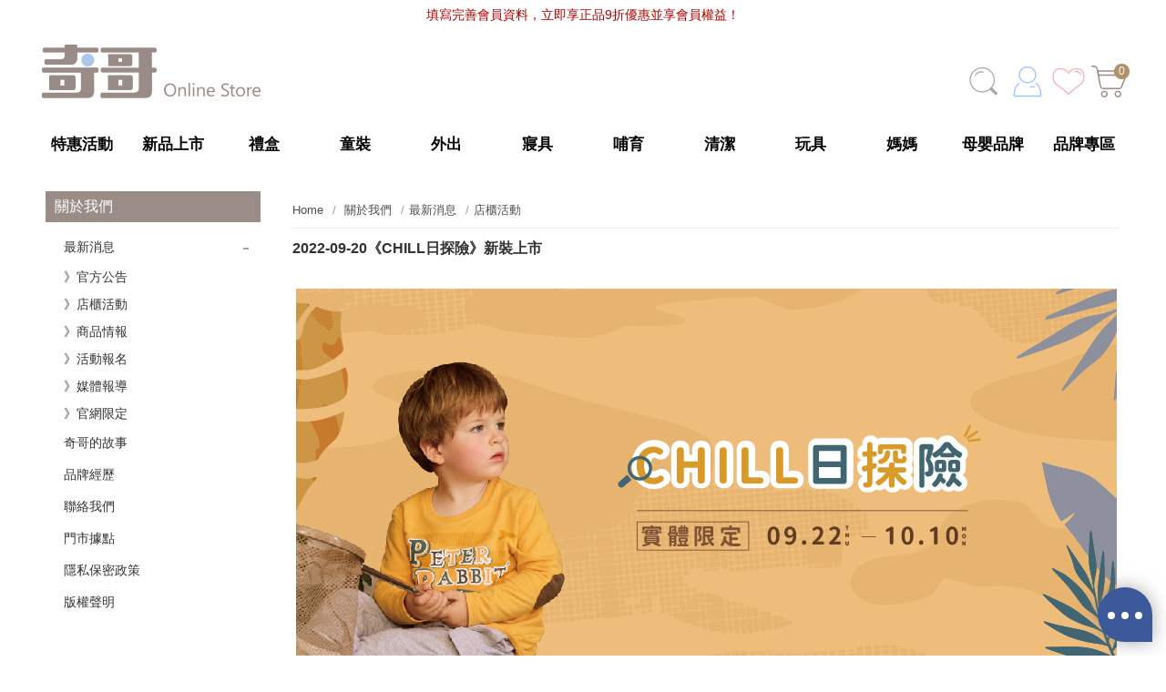

--- FILE ---
content_type: text/html; charset=utf-8
request_url: https://cdn-chick.fonlego.com/about-news-detail/2022AW
body_size: 16598
content:
<!DOCTYPE html>
<!--[if lt IE 7]>
<html class="no-js lt-ie9 lt-ie8 lt-ie7" lang="zh-Hant"> <![endif]-->
<!--[if IE 7]>
<html class="no-js lt-ie9 lt-ie8" lang="zh-Hant"> <![endif]-->
<!--[if IE 8]>
<html class="no-js lt-ie9" lang="zh-Hant"> <![endif]-->
<!--[if IE 9 ]>
<html class="ie9 no-js" lang="zh-Hant"> <![endif]-->
<!--[if (gt IE 9)|!(IE)]><!-->
<html lang="zh-Hant" xmlns="http://www.w3.org/1999/xhtml" class="no-js">
<!--<![endif]-->
<head>

    <meta charset="utf-8">
    <meta http-equiv="Content-Type" content="text/html; charset=utf-8"/>
    <meta name="viewport" content="width=device-width, initial-scale=1.0, maximum-scale=1.0, user-scalable=0">

    <!--[if IE]>
    <meta http-equiv="X-UA-Compatible" content="IE=edge,chrome=1">``
    <![endif]-->

    <meta name="Keywords" content="奇哥,奇哥online store,奇哥購物網,親子購物網,新生兒送禮,童裝品牌,嬰童用品,嬰兒用品,嬰兒推車,推車汽座,哺育用品,嬰童服飾,彌月送禮,嬰兒餐椅,Peter Rabbit,比得兔,彼得兔,新生兒童裝,兔裝,寢具,包巾,Joie,BABYBJORN,PUP,Clevamama,Mustela,absorba,chicabon,費雪,Fisher,"/>
    <meta name="Description" content="奇哥 online store提供奇哥代理與發展的嬰兒用品,哺育用品,嬰兒推車,嬰兒汽座,保暖寢具,嬰童服飾,外出用品,彌月送禮,清潔護理與嬰童用餐椅搖椅等優質育兒商品！"/>
    <meta name="Author" content="奇哥 online store"/>
    <meta name="URL" content="https://www.chick.com.tw"/>
    <meta name="Robots" content="All"/>
    <meta http-equiv="content-language" content="zh-tw">

    <!-- 社群META -->
    <meta property="og:title" content="奇哥 online store" /><meta property="og:type" content="website" /><meta property="og:url" content="https://cdn-chick.fonlego.com//about-news-detail/2022AW" /><meta property="og:image" content="" /><meta property="og:description" content="奇哥 online store提供奇哥代理與發展的嬰兒用品,哺育用品,嬰兒推車,嬰兒汽座,保暖寢具,嬰童服飾,外出用品,彌月送禮,清潔護理與嬰童用餐椅搖椅等優質育兒商品！" /><meta property="og:site_name" content="奇哥 online store" /><meta property="article:tag" content="Article Tag" />    <!-- canonical 重複中繼頁處理 -->
    <link rel="canonical" href="https://www.chick.com.tw" />    <!-- 不導分流-->
    <link rel="stylesheet" href="/plugin/font-awesome-4.5.0/css/font-awesome.min.css" type="text/css">

    <link rel="shortcut icon" href="https://cdn-chick.shang-yu.com/upload_files/fonlego-rwd/website/奇哥LOGO(2).png"
          type="image/x-icon">
    <link rel="bookmark" href="https://cdn-chick.shang-yu.com/upload_files/fonlego-rwd/website/奇哥LOGO(2).png"
          type="image/x-icon">
    <link rel="stylesheet" href="https://cdn-chick.shang-yu.com/plugin/Magnifier.js/magnifier.css"/>
    <link rel="stylesheet" href="https://cdn-chick.shang-yu.com/plugin/owl.carousel-2.0.0/assets/owl.carousel.min.css">
    <link type="text/css" rel="stylesheet" href="https://cdn-chick.shang-yu.com/plugin/nstslider/dist/jquery.nstSlider.min.css">

    <!-- 預設樣式，如客戶有更改樣式則把此common_customize.min.css檔拿掉不載入 -->
    <link rel="stylesheet" href="/style/common_lv1.min.css">
    <link rel="stylesheet" href="/style/common_lv2.min.css">
    <link rel="stylesheet" href="/style/common_font.min.css">
    <link rel="stylesheet" href="/style/common_block.min.css">
    <!-- 客戶設定樣式，如客戶無調整樣式，則不顯示下方css設定 -->


    <link rel="stylesheet" href="/style/about.min.css" />

    <script type="text/javascript" src="https://cdn-chick.shang-yu.com/plugin/jquery/jquery-1.11.3.min.js"></script>
    <script type="text/javascript" src="https://cdn-chick.shang-yu.com/plugin/lazyload/jquery.lazyload.js"></script>
    <script type="text/javascript" src="https://cdn-chick.shang-yu.com/plugin/modernizr/modernizr-custom.js"></script>
            <script type="text/javascript" src="https://cdn-chick.shang-yu.com/config/fun/formsauth/check_tools.js"></script>
    <script type="text/javascript" src="https://cdn-chick.shang-yu.com/config/fun/formsauth/front_formsauth.js"></script>
    <script type="text/javascript" src="https://cdn-chick.shang-yu.com/config/fun/delayBox/delaybox.js"></script>
    <script type="text/javascript" src="https://cdn-chick.shang-yu.com/config/fun/mask/mask.js"></script>
    <script type="text/javascript" src="https://cdn-chick.shang-yu.com/config/fun/index_fun.js"></script>
    <script type="text/javascript" src="https://cdn-chick.shang-yu.com/plugin/owl.carousel-2.0.0/owl.carousel.min.js"></script>
    <script type="text/javascript" src="https://challenges.cloudflare.com/turnstile/v0/api.js" async defer></script>
    <script type="text/javascript" src="https://cdn-chick.shang-yu.com/plugin/Magnifier.js/Event.js"></script>
    <script type="text/javascript" src="https://cdn-chick.shang-yu.com/plugin/Magnifier.js/Magnifier.js"></script>
    <script type="text/javascript" src="https://cdn-chick.shang-yu.com/plugin/imagesloaded/imagesloaded.pkgd.min.js"></script>
    <script type="text/javascript"
            src="https://cdn-chick.shang-yu.com/plugin/jquery.countdown-2.1.0/jquery.countdown.min.js"></script>
    <!-- 讓ie8以下支援Media Query -->
    <!--[if lt IE 9]>
    <script src="https://cdnjs.cloudflare.com/ajax/libs/respond.js/1.4.2/respond.min.js"></script>
    <![endif]-->
    <!-- 讓ie6~8支援CSS3偽類和屬性選擇器(:first-child) -->
    <!--[if (gte IE 6)&(lte IE 8)]>
    <script src="/plugin/selectivizr/selectivizr-min.js"></script>
    <![endif]-->
    <script type="text/javascript" src="https://cdn-chick.shang-yu.com/plugin/marquee/lib/jquery.marquee.min.js"></script>
    <script src="https://cdn-chick.shang-yu.com/plugin/TweenMax/TweenMax.min.js"></script>
    <script src="https://cdn-chick.shang-yu.com/plugin/nstslider/dist/jquery.nstSlider.min.js"></script>

    <title>奇哥 online store</title>

    <!-- Global site tag (gtag.js) - AdWords: 961445607 -->
<script async src="https://www.googletagmanager.com/gtag/js?id=AW-961445607"></script>
<script>
  window.dataLayer = window.dataLayer || [];
  function gtag(){dataLayer.push(arguments);}
  gtag('js', new Date());

  gtag('config', 'AW-961445607');
</script>
<!-- Facebook Pixel Code -->
<script>
  !function(f,b,e,v,n,t,s)
  {if(f.fbq)return;n=f.fbq=function(){n.callMethod?
  n.callMethod.apply(n,arguments):n.queue.push(arguments)};
  if(!f._fbq)f._fbq=n;n.push=n;n.loaded=!0;n.version='2.0';
  n.queue=[];t=b.createElement(e);t.async=!0;
  t.src=v;s=b.getElementsByTagName(e)[0];
  s.parentNode.insertBefore(t,s)}(window, document,'script',
  'https://connect.facebook.net/en_US/fbevents.js');
  fbq('init', '1614196175543272');
  fbq('track', 'PageView');
</script>
<noscript><img height="1" width="1" style="display:none"
  src="https://www.facebook.com/tr?id=1614196175543272&ev=PageView&noscript=1"
/></noscript>
<!-- End Facebook Pixel Code -->
<script async custom-element="amp-analytics" src="https://cdn.ampproject.org/v0/amp-analytics-0.1.js"></script>
<!-- LINE Tag Base Code -->
<!-- Do Not Modify -->
<script>
(function(g,d,o){
  g._ltq=g._ltq||[];g._lt=g._lt||function(){g._ltq.push(arguments)};
  var h=location.protocol==='https:'?'https://d.line-scdn.net':'http://d.line-cdn.net';
  var s=d.createElement('script');s.async=1;
  s.src=o||h+'/n/line_tag/public/release/v1/lt.js';
  var t=d.getElementsByTagName('script')[0];t.parentNode.insertBefore(s,t);
    })(window, document);
_lt('init', {
  customerType: 'account',
  tagId: '7f5e522e-8067-427e-8055-69d1e45f8083'
});
_lt('send', 'pv', ['7f5e522e-8067-427e-8055-69d1e45f8083']);
</script>
<noscript>
  <img height="1" width="1" style="display:none"
       src="https://tr.line.me/tag.gif?c_t=lap&t_id=7f5e522e-8067-427e-8055-69d1e45f8083&e=pv&noscript=1" />
</noscript>
<!-- End LINE Tag Base Code -->
<!-- LINE Tag Base Code -->
<!-- Do Not Modify -->
<script>
(function(g,d,o){
  g._ltq=g._ltq||[];g._lt=g._lt||function(){g._ltq.push(arguments)};
  var h=location.protocol==='https:'?'https://d.line-scdn.net':'http://d.line-cdn.net';
  var s=d.createElement('script');s.async=1;
  s.src=o||h+'/n/line_tag/public/release/v1/lt.js';
  var t=d.getElementsByTagName('script')[0];t.parentNode.insertBefore(s,t);
    })(window, document);
_lt('init', {
  customerType: 'lap',
  tagId: '6a391812-98d8-409f-8a72-2e744e481d64'
});
_lt('send', 'pv', ['6a391812-98d8-409f-8a72-2e744e481d64']);
</script>
<noscript>
  <img height="1" width="1" style="display:none"
       src="https://tr.line.me/tag.gif?c_t=lap&t_id=6a391812-98d8-409f-8a72-2e744e481d64&e=pv&noscript=1" />
</noscript>
<!-- End LINE Tag Base Code -->
 
<!-- LINE Tag Base Code -->
<!-- Do Not Modify -->
<script>
(function(g,d,o){
  g._ltq=g._ltq||[];g._lt=g._lt||function(){g._ltq.push(arguments)};
  var h=location.protocol==='https:'?'https://d.line-scdn.net':'http://d.line-cdn.net';
  var s=d.createElement('script');s.async=1;
  s.src=o||h+'/n/line_tag/public/release/v1/lt.js';
  var t=d.getElementsByTagName('script')[0];t.parentNode.insertBefore(s,t);
    })(window, document);
_lt('init', {
  customerType: 'lap',
  tagId: 'bab07efc-1fcc-41d0-99c8-69a8f39b99e4'
});
_lt('send', 'pv', ['bab07efc-1fcc-41d0-99c8-69a8f39b99e4']);
</script>
<noscript>
  <img height="1" width="1" style="display:none"
       src="https://tr.line.me/tag.gif?c_t=lap&t_id=bab07efc-1fcc-41d0-99c8-69a8f39b99e4&e=pv&noscript=1" />
</noscript>
<!-- End LINE Tag Base Code -->
<!-- Meta Pixel Code -->
<script>
!function(f,b,e,v,n,t,s)
{if(f.fbq)return;n=f.fbq=function(){n.callMethod?
n.callMethod.apply(n,arguments):n.queue.push(arguments)};
if(!f._fbq)f._fbq=n;n.push=n;n.loaded=!0;n.version='2.0';
n.queue=[];t=b.createElement(e);t.async=!0;
t.src=v;s=b.getElementsByTagName(e)[0];
s.parentNode.insertBefore(t,s)}(window, document,'script',
'https://connect.facebook.net/en_US/fbevents.js');
fbq('init', '1085546858546355');
fbq('track', 'PageView');
</script>
<noscript><img height="1" width="1" style="display:none"
src="https://www.facebook.com/tr?id=1085546858546355&ev=PageView&noscript=1"
/></noscript>
<!-- End Meta Pixel Code -->
<script>
(function(){
  var s=document.createElement("script");
  s.src="https://online-user-center-api.fonlego.com/js/shangyuAnalytics/shangyuAnalytics.js";
  s.async=1;
  s.onload=function(){ 
    window.SYARequest&&SYARequest("chick","index"); 
  };
  s.onerror=function(){ console.warn("shangyu即時在線人數載入失敗"); };
  document.head.appendChild(s);
})();
</script>
<!-- Google tag (gtag.js) -->
<script async src=https://www.googletagmanager.com/gtag/js?id=AW-16637390003></script>
<script>
  window.dataLayer = window.dataLayer || [];
  function gtag(){dataLayer.push(arguments);}
  gtag('js', new Date());

  gtag('config', 'AW-16637390003');
</script>
<!-- Google tag (gtag.js) -->
<script async src="https://www.googletagmanager.com/gtag/js?id=AW-961445607"></script>
<script>
  window.dataLayer = window.dataLayer || [];
  function gtag(){dataLayer.push(arguments);}
  gtag('js', new Date());

  gtag('config', 'AW-961445607');
</script>

<!-- Google Tag Manager -->
<script>(function(w,d,s,l,i){w[l]=w[l]||[];w[l].push({'gtm.start':
new Date().getTime(),event:'gtm.js'});var f=d.getElementsByTagName(s)[0],
j=d.createElement(s),dl=l!='dataLayer'?'&l='+l:'';j.async=true;j.src=
'https://www.googletagmanager.com/gtm.js?id='+i+dl;f.parentNode.insertBefore(j,f);
})(window,document,'script','dataLayer','GTM-WTK34GL3');</script>
<!-- End Google Tag Manager -->
 
<script async src="https://www.googletagmanager.com/gtag/js?id=G-LHFF3XG9H1"></script><script>window.dataLayer = window.dataLayer || [];function gtag(){dataLayer.push(arguments);}gtag('js', new Date());gtag('config', 'G-LHFF3XG9H1');gtag('set','user_properties',{'time_interval':'14:00~16:00'});</script><script>(function(i,s,o,g,r,a,m){i['GoogleAnalyticsObject']=r;i[r]=i[r]||function(){(i[r].q=i[r].q||[]).push(arguments)},i[r].l=1*new Date();a=s.createElement(o),m=s.getElementsByTagName(o)[0];a.async=1;a.src=g;m.parentNode.insertBefore(a,m)})(window,document,'script','//www.google-analytics.com/analytics.js','ga');ga('create','UA-24602225-1','auto');ga('require','ec');ga('send','pageview');</script>

</head>
<body>
<!-- <div class="loading">
    <img src="https://cdn-chick.shang-yu.com/images/common/ring-alt.svg">
</div> -->


<script type="text/javascript">gtag("event","view_promotion",{"promotion_id":"天邊廣告","promotion_name":null,"location_id":null});</script>
    <div class="header-fixe header-01">
        <!--跑馬燈-->
            <div class="inner header-marquee">
        <ul class="wordbox marquee-list">
                            <li class="marquee-item">
                    <script type="text/javascript">gtag("event","view_promotion",{"promotion_id":"跑馬燈","promotion_name":"填寫完善會員資料，立即享正品9折優惠並享會員權益！","location_id":"/member-login"});</script>                    <a class="marquee-link" href="/member-login" target="_blank" rel="noopener" class="slide-item"
                       class="setDataLayer"
                         data-lblock="跑馬燈" data-lname="填寫完善會員資料，立即享正品9折優惠並享會員權益！" data-lurl="/member-login" data-iindex_no="1" data-dtype="2" data-picture=""                       onclick="onPromotionClick('跑馬燈', '填寫完善會員資料，立即享正品9折優惠並享會員權益！', '/member-login')"
                        style="color:#AE0000;background-color:#FFFFFF;">填寫完善會員資料，立即享正品9折優惠並享會員權益！</a>
                </li>
                    </ul>
    </div>

        <header>
        <div class="inner">
            <!-- 手機平版的MENU按鈕 -->
            <div class="menu-b"><span></span></div>
            <!-- LOGO -->
            <div class="logobox">
            <a class="logo" href="/"><img src="https://cdn-chick.shang-yu.com/upload_files/fonlego-rwd/website/logo_web.png" border="0"></a>            </div>
            <!-- 購物車 -->
            <div class="shopbox">
                <a class="" id="Shop_Cart_Total" href="/shopcart/">
                    <img src="/images/common/cart.svg">
                    <span class="num">0</span>
                    <span class="header-titlehide">購物車</span>
                </a>
                <div class="shopping-cartbox" >
                    <div class="wrapper" id="Header_Shopcart"></div>
                </div>
                <div class="one-cartbox">
                    <div class="wrapper" id="Header_Shopcart_Prod"></div>
                </div>
            </div>
            <a class="header-heart" href="/shopcart-wishlist/">
                <img src="/images/common/heart.svg">
                <span class="header-titlehide">收藏</span>
            </a>
            <!-- 會員相關 -->
            <div id="member">
                                <a class="" href="/member-login/"><img src="/images/common/member.svg"><span class='header-titlehide'>登入</span></a>
                                            </div>
            <!-- 搜尋 -->
            <form id="Top_Search" name="Top_Search" method="get" action="/searchall-products/" class="search">
                    <input type="text" id="keywords" name="keywords" placeholder="SEARCH" autocomplete="off">
                    <!-- 熱門關鍵字： -->
                    <div class="keyword-box"><a did="19" class="top_hot_keyword" href="https://www.chick.com.tw/quickshop/2022ChickMommy">孕媽咪來店禮　</a><a did="16" class="top_hot_keyword" href="https://www.chick.com.tw/products/cleaning/healthy/?type=share&style=&spec1=&spec2=&minRange=0&maxRange=8208&order=5&limit=24&page=1#share">抗菌防疫　</a><a did="20" class="top_hot_keyword" href="https://www.chick.com.tw/searchall-products/?keywords=%E5%A4%A9%E7%B5%B2%E6%B3%A1%E6%B3%A1%E7%B4%97">透氣！天絲泡泡紗　</a></div>                    <a class="search-button " href="javascript:;" onclick="$('form#Top_Search').submit();"><img src="/images/common/search.svg"></a>
                <span class="search-button open-search"><img src="/images/common/search.svg"></span>
            </form>
            </div>
        </header>
        <div class="nav-bg"></div>

        <div class="navBox">
            <div class="topbg">
            <a class="logo" href="/"><img src="https://cdn-chick.shang-yu.com/upload_files/fonlego-rwd/website/logo_web.png" border="0"></a>            </div>
            <!-- 選單 -->
            <nav>
                <input type="radio" name="select-navitem" id="navitme-1" class="navitem none" checked>
                <label for="navitme-1" class="nav_radio show-1024">SHOP</label>
                <input type="radio" name="select-navitem" id="navitme-2" class="navitem none">
                <label for="navitme-2" class="nav_radio show-1024">ABOUT US</label>
                <div id="menu-nav">
                <div class="inner">
                 <a href="/" class="nav-item m-hide small-logo "><i class="fa fa-home"></i></a>
                                <div class="nav-item sale" data-name="特惠活動">
                <div class="item-title m-item-title">特惠活動<span class="fa"></span></div>
                <a href="/activities1/1017/" class="item-title menu_class_a " pic="" url="https://www.chick.com.tw/searchall-products/?keywords=%E5%BF%85%E6%95%97%E6%8E%A8%E8%96%A6%E5%8C%85"  >特惠活動</a>
                    <div class="item-subitembox menu-003">
        <div class="inner">
            <div class="menu-item big-title hide-1024">
                <span>特惠活動</span>
            </div>

            <div class="menu-item">
                                                            
                                                <div class="col-50"><a href="/activities1/1017/" class="item"><span>秋冬內著｜單件8折，2件7折</span></a><a href="/activities1/1018/" class="item"><span>秋冬童裝｜單件7折</span></a><a href="/activities1/1025/" class="item"><span>指定彌月禮盒8折</span></a><a href="/activities1/1024/" class="item"><span>指定秋冬童裝特賣｜外著6折起，內著75折起</span></a><a href="/activities1/1027/" class="item"><span>正式派對、過年趣、指定Chic Basic系列｜完善會員7折，2件65折</span></a><a href="/activities1/1015/" class="item"><span>指定秋冬童裝｜單件6折</span></a><a href="/activities1/1016/" class="item"><span>指定秋冬內著｜單件7折</span></a><a href="/activities1/1028/" class="item"><span>精選寢具1件7折，2件65折</span></a><a href="/activities1/1021/" class="item"><span>費雪 x Hape｜限時2件$588，售完為止(需選不同商品)</span></a><a href="/activities1/1022/" class="item"><span>費雪 x Hape｜限時2件$1288，售完為止(需選不同商品)</span></a></div>
                <div class="col-50"><a href="/activities2/1020/" class="item"><span>費雪美高｜低至4折滿額贈好禮</span></a><a href="/activities2/1036/" class="item"><span>Joie｜滿額贈好禮最高贈珊瑚絨毯</span></a><a href="/activities2/1026/" class="item"><span>德國Hape｜8折起滿額贈好禮</span></a><a href="/activities4/1030/" class="item"><span>Joie｜超值組合$16,000</span></a><a href="/activities4/1032/" class="item"><span>Joie｜超值組合$16,500</span></a><a href="/activities4/1029/" class="item"><span>Joie｜超值組合$14,000</span></a><a href="/activities1/1037/" class="item"><span>CM｜純棉三合一懶人包巾(輕薄款)+費雪海馬</span></a><a href="/activities1/1038/" class="item"><span>CM｜純棉三合一懶人包巾(基本款)+費雪海馬</span></a><a href="/activities15/" class="item">紅利兌換</a></div>
            </div>
            <div class="menu-item  hide-1024">
                        </div>
        </div>
    </div>
                </div>
                                <div class="nav-item" data-name="新品上市">
                <div class="item-title m-item-title">新品上市<span class="fa"></span></div>
                <a href="/products/new_arrivals/" class="item-title menu_class_a " pic="" url=""  >新品上市</a>
                    <div class="item-subitembox menu-002  " >
        <div class="inner">
            <ul class="wrapper floatBox">
            	            <li class="menu-item hover">
	                <a class="item subtitle menu_class_a " url="/products/new_arrivals/outing/" href="/products/new_arrivals/outing/">外出新品</a>
	                <label class="subtitle menu_class_a m-item-title " for="subtitle-204" onclick=javascript:location.href='/products/new_arrivals/outing/' >外出新品											</label>
                    
	                <input type="checkbox" id="subtitle-204" class="none subtitle_input">
	                <div class="subitembox">
	                    <div class="table-center">
	                    	                    </div>
	                </div>
	            </li>
	        	            <li class="menu-item ">
	                <a class="item subtitle menu_class_a " url="/products/new_arrivals/toys/" href="/products/new_arrivals/toys/">玩具新品</a>
	                <label class="subtitle menu_class_a m-item-title " for="subtitle-205" onclick=javascript:location.href='/products/new_arrivals/toys/' >玩具新品											</label>
                    
	                <input type="checkbox" id="subtitle-205" class="none subtitle_input">
	                <div class="subitembox">
	                    <div class="table-center">
	                    	                    </div>
	                </div>
	            </li>
	        	            <li class="menu-item ">
	                <a class="item subtitle menu_class_a " url="/products/new_arrivals/textiles/" href="/products/new_arrivals/textiles/">紡寢新品</a>
	                <label class="subtitle menu_class_a m-item-title " for="subtitle-255" onclick=javascript:location.href='/products/new_arrivals/textiles/' >紡寢新品											</label>
                    
	                <input type="checkbox" id="subtitle-255" class="none subtitle_input">
	                <div class="subitembox">
	                    <div class="table-center">
	                    	                    </div>
	                </div>
	            </li>
	            		</ul>
        </div>
    </div>
                </div>
                                <div class="nav-item" data-name="禮盒">
                <div class="item-title m-item-title">禮盒<span class="fa"></span></div>
                <a href="/products/gift/" class="item-title menu_class_a " pic="" url=""  >禮盒</a>
                    <div class="item-subitembox menu-002  " >
        <div class="inner">
            <ul class="wrapper floatBox">
            	            <li class="menu-item hover">
	                <a class="item subtitle menu_class_a " url="/products/gift/gift01/" href="/products/gift/gift01/">毯類包巾</a>
	                <label class="subtitle menu_class_a m-item-title " for="subtitle-207" onclick=javascript:location.href='/products/gift/gift01/' >毯類包巾											</label>
                    
	                <input type="checkbox" id="subtitle-207" class="none subtitle_input">
	                <div class="subitembox">
	                    <div class="table-center">
	                    <a class="item menu_sub_a " url="https://www.chick.com.tw/products/gift/gift03/?utm_source=CB.com&utm_medium=main_gift" href="https://www.chick.com.tw/products/gift/gift03/?utm_source=CB.com&utm_medium=main_gift"><img class="item-pic" src="/upload_files/fonlego-rwd/website/分類選單_寶寶餐具_400x230(1).jpg"><span></span></a><a class="item menu_sub_a " url="https://www.chick.com.tw/activities1/955?utm_source=CB.com&utm_medium=main_gift" href="https://www.chick.com.tw/activities1/955?utm_source=CB.com&utm_medium=main_gift"><img class="item-pic" src="/upload_files/fonlego-rwd/website/202511親購_親購改版_9分類選單(1).jpg"><span></span></a><a class="item menu_sub_a " url="https://www.chick.com.tw/searchall-products/?keywords=2025%E7%A7%8B%E5%86%AC%E7%A6%AE%E7%9B%92&utm_source=CB.com&utm_medium=main_gift" href="https://www.chick.com.tw/searchall-products/?keywords=2025%E7%A7%8B%E5%86%AC%E7%A6%AE%E7%9B%92&utm_source=CB.com&utm_medium=main_gift"><img class="item-pic" src="/upload_files/fonlego-rwd/website/彌月禮盒(2).jpg"><span></span></a>	                    </div>
	                </div>
	            </li>
	        	            <li class="menu-item ">
	                <a class="item subtitle menu_class_a " url="/products/gift/textile_/" href="/products/gift/textile_/">新生兒服飾</a>
	                <label class="subtitle menu_class_a m-item-title " for="subtitle-206" onclick=javascript:location.href='/products/gift/textile_/' >新生兒服飾											</label>
                    
	                <input type="checkbox" id="subtitle-206" class="none subtitle_input">
	                <div class="subitembox">
	                    <div class="table-center">
	                    	                    </div>
	                </div>
	            </li>
	        	            <li class="menu-item ">
	                <a class="item subtitle menu_class_a " url="/products/gift/gift03/" href="/products/gift/gift03/">哺育與餐具</a>
	                <label class="subtitle menu_class_a m-item-title " for="subtitle-208" onclick=javascript:location.href='/products/gift/gift03/' >哺育與餐具											</label>
                    
	                <input type="checkbox" id="subtitle-208" class="none subtitle_input">
	                <div class="subitembox">
	                    <div class="table-center">
	                    	                    </div>
	                </div>
	            </li>
	        	            <li class="menu-item ">
	                <a class="item subtitle menu_class_a " url="/products/gift/gift02/" href="/products/gift/gift02/">清潔護理</a>
	                <label class="subtitle menu_class_a m-item-title " for="subtitle-209" onclick=javascript:location.href='/products/gift/gift02/' >清潔護理											</label>
                    
	                <input type="checkbox" id="subtitle-209" class="none subtitle_input">
	                <div class="subitembox">
	                    <div class="table-center">
	                    	                    </div>
	                </div>
	            </li>
	        	            <li class="menu-item ">
	                <a class="item subtitle menu_class_a " url="/products/gift/gift05/" href="/products/gift/gift05/">玩具禮盒</a>
	                <label class="subtitle menu_class_a m-item-title " for="subtitle-210" onclick=javascript:location.href='/products/gift/gift05/' >玩具禮盒											</label>
                    
	                <input type="checkbox" id="subtitle-210" class="none subtitle_input">
	                <div class="subitembox">
	                    <div class="table-center">
	                    	                    </div>
	                </div>
	            </li>
	            		</ul>
        </div>
    </div>
                </div>
                                <div class="nav-item" data-name="童裝">
                <div class="item-title m-item-title">童裝<span class="fa"></span></div>
                <a href="/products/clothes/" class="item-title menu_class_a " pic="" url=""  >童裝</a>
                    <div class="item-subitembox menu-0010 " >
        <div class="inner">
        	<ul class="wrapper floatBox">
	        	            <li class="menu-item">
	                <a class="item subtitle menu_class_a " pic="" url="" href="/products/clothes/gender/">寶寶性別</a>
	                <label class="subtitle menu_class_a m-item-title " for="subtitle-211"  >寶寶性別												<span class="fa"></span>
											</label>
	                <input type="checkbox" id="subtitle-211" class="none subtitle_input">
	                <div class="subitembox">
	                    <div class="table-center">
	                    <a class="item menu_sub_a " pic="" href="/products/clothes/gender/baby_neutral/"><span>中性風格</span></a><a class="item menu_sub_a " pic="" href="/products/clothes/gender/girls/"><span>女寶寶</span></a><a class="item menu_sub_a " pic="" href="/products/clothes/gender/boys/"><span>男寶寶</span></a>	                    </div>
	                 </div>
	            </li>
	        	            <li class="menu-item">
	                <a class="item subtitle menu_class_a " pic="" url="" href="/products/clothes/categories/">款式配件</a>
	                <label class="subtitle menu_class_a m-item-title " for="subtitle-212"  >款式配件												<span class="fa"></span>
											</label>
	                <input type="checkbox" id="subtitle-212" class="none subtitle_input">
	                <div class="subitembox">
	                    <div class="table-center">
	                    <a class="item menu_sub_a " pic="" href="/products/clothes/categories/bodysuits/"><span>肚衣/包屁衣</span></a><a class="item menu_sub_a " pic="" href="/products/clothes/categories/jumpsuits/"><span>妙妙裝</span></a><a class="item menu_sub_a " pic="" href="/products/clothes/categories/rompers/"><span>寶寶兔裝</span></a><a class="item menu_sub_a " pic="" href="/products/clothes/categories/sets/"><span>居家套裝</span></a><a class="item menu_sub_a " pic="" href="/products/clothes/categories/underwear/"><span>內衣內褲</span></a><a class="item menu_sub_a " pic="" href="/products/clothes/categories/outfit/"><span>休閒童裝</span></a><a class="item menu_sub_a " pic="" href="/products/clothes/categories/tops/"><span>寶寶上衣</span></a><a class="item menu_sub_a " pic="" href="/products/clothes/categories/bottoms/"><span>寶寶下著</span></a><a class="item menu_sub_a " pic="" href="/products/clothes/categories/dresses/"><span>裙裝/洋裝</span></a><a class="item menu_sub_a " pic="" href="/products/clothes/categories/suits/"><span>可愛套裝</span></a><a class="item menu_sub_a " pic="" href="/products/clothes/categories/tanks/"><span>保暖背心</span></a><a class="item menu_sub_a " pic="" href="/products/clothes/categories/jackets/"><span>保暖外套</span></a><a class="item menu_sub_a " pic="" href="/products/clothes/categories/partywear/"><span>派對禮服</span></a><a class="item menu_sub_a " pic="" href="/products/clothes/categories/pajamas/"><span>舒適睡衣</span></a><a class="item menu_sub_a " pic="" href="/products/clothes/categories/accessories/"><span>穿搭配件</span></a>	                    </div>
	                 </div>
	            </li>
	        	            <li class="menu-item">
	                <a class="item subtitle menu_class_a " pic="" url="" href="/products/clothes/years/">寶寶歲段</a>
	                <label class="subtitle menu_class_a m-item-title " for="subtitle-213"  >寶寶歲段												<span class="fa"></span>
											</label>
	                <input type="checkbox" id="subtitle-213" class="none subtitle_input">
	                <div class="subitembox">
	                    <div class="table-center">
	                    <a class="item menu_sub_a " pic="" href="/products/clothes/years/premature_baby/"><span>早產兒系列</span></a><a class="item menu_sub_a " pic="" href="/products/clothes/years/3m/"><span>0 - 3 個月</span></a><a class="item menu_sub_a " pic="" href="/products/clothes/years/6m/"><span>3 - 6 個月</span></a><a class="item menu_sub_a " pic="" href="/products/clothes/years/12m/"><span>6 - 12 個月</span></a><a class="item menu_sub_a " pic="" href="/products/clothes/years/18m/"><span>12 - 18 個月</span></a><a class="item menu_sub_a " pic="" href="/products/clothes/years/24m/"><span>18 - 24 個月</span></a><a class="item menu_sub_a " pic="" href="/products/clothes/years/36m/"><span>24 - 36 個月</span></a><a class="item menu_sub_a " pic="" href="/products/clothes/years/5y/"><span>大童 1 - 5 歲</span></a><a class="item menu_sub_a " pic="" href="/products/clothes/years/10y/"><span>大童 2 - 10 歲</span></a>	                    </div>
	                 </div>
	            </li>
	        	            <li class="menu-item">
	                <a class="item subtitle menu_class_a " pic="" url="" href="/products/clothes/function/">機能布料</a>
	                <label class="subtitle menu_class_a m-item-title " for="subtitle-214"  >機能布料												<span class="fa"></span>
											</label>
	                <input type="checkbox" id="subtitle-214" class="none subtitle_input">
	                <div class="subitembox">
	                    <div class="table-center">
	                    <a class="item menu_sub_a " pic="" href="/products/clothes/function/organic/"><span>有機棉系列</span></a><a class="item menu_sub_a " pic="" href="/products/clothes/function/cool/"><span>涼感系列</span></a><a class="item menu_sub_a " pic="" href="/products/clothes/function/uv/"><span>抗uv材質</span></a><a class="item menu_sub_a " pic="" href="/products/clothes/function/anti_bacterial/"><span>科技抗菌</span></a><a class="item menu_sub_a " pic="" href="/products/clothes/function/heat/"><span>保暖發熱</span></a><a class="item menu_sub_a " pic="" href="/products/clothes/function/warm/"><span>保暖恆溫</span></a><a class="item menu_sub_a " pic="" href="/products/clothes/function/wicking&heat/"><span>吸濕發熱</span></a><a class="item menu_sub_a " pic="" href="/products/clothes/function/wicking/"><span>吸濕透氣</span></a>	                    </div>
	                 </div>
	            </li>
	        	            <li class="menu-item">
	                <a class="item subtitle menu_class_a " pic="" url="" href="/products/clothes/brand/">系列童裝</a>
	                <label class="subtitle menu_class_a m-item-title " for="subtitle-215"  >系列童裝												<span class="fa"></span>
											</label>
	                <input type="checkbox" id="subtitle-215" class="none subtitle_input">
	                <div class="subitembox">
	                    <div class="table-center">
	                    <a class="item menu_sub_a " pic="" href="/products/clothes/brand/peter_rabbit/"><span>Peter Rabbit</span></a><a class="item menu_sub_a " pic="" href="/products/clothes/brand/chic_a_bon/"><span>Chic“a”Bon</span></a><a class="item menu_sub_a " pic="" href="/products/clothes/brand/chic_basic/"><span>Chic Basic</span></a><a class="item menu_sub_a " pic="" href="/products/clothes/brand/Bimbidreams/"><span>Bimbidreams</span></a>	                    </div>
	                 </div>
	            </li>
	            		</ul>
        </div>
    </div>
                </div>
                                <div class="nav-item" data-name="外出">
                <div class="item-title m-item-title">外出<span class="fa"></span></div>
                <a href="/products/outdoor/" class="item-title menu_class_a " pic="" url=""  >外出</a>
                    <div class="item-subitembox menu-002  " >
        <div class="inner">
            <ul class="wrapper floatBox">
            	            <li class="menu-item hover">
	                <a class="item subtitle menu_class_a " url="/products/outdoor/stroller01/" href="/products/outdoor/stroller01/">推車</a>
	                <label class="subtitle menu_class_a m-item-title " for="subtitle-216" onclick=javascript:location.href='/products/outdoor/stroller01/' >推車											</label>
                    
	                <input type="checkbox" id="subtitle-216" class="none subtitle_input">
	                <div class="subitembox">
	                    <div class="table-center">
	                    <a class="item menu_sub_a " url="https://www.chick.com.tw/products/outdoor/stroller01/?utm_source=CB.com&utm_medium=main_outdoor" href="https://www.chick.com.tw/products/outdoor/stroller01/?utm_source=CB.com&utm_medium=main_outdoor"><img class="item-pic" src="/upload_files/fonlego-rwd/website/分類選單_單手秒收推車_400x230.jpg"><span></span></a><a class="item menu_sub_a " url="https://www.chick.com.tw/products/outdoor/stroller02/?utm_source=CB.com&utm_medium=main_outdoor" href="https://www.chick.com.tw/products/outdoor/stroller02/?utm_source=CB.com&utm_medium=main_outdoor"><img class="item-pic" src="/upload_files/fonlego-rwd/website/分類選單_旋轉汽座_400x230.jpg"><span></span></a><a class="item menu_sub_a " url="https://www.chick.com.tw/products/outdoor/outdoor02/?utm_source=CB.com&utm_medium=main_outdoor" href="https://www.chick.com.tw/products/outdoor/outdoor02/?utm_source=CB.com&utm_medium=main_outdoor"><img class="item-pic" src="/upload_files/fonlego-rwd/website/分類選單_透氣揹帶_400x230.jpg"><span></span></a>	                    </div>
	                </div>
	            </li>
	        	            <li class="menu-item ">
	                <a class="item subtitle menu_class_a " url="/products/outdoor/stroller02/" href="/products/outdoor/stroller02/">汽座</a>
	                <label class="subtitle menu_class_a m-item-title " for="subtitle-217" onclick=javascript:location.href='/products/outdoor/stroller02/' >汽座											</label>
                    
	                <input type="checkbox" id="subtitle-217" class="none subtitle_input">
	                <div class="subitembox">
	                    <div class="table-center">
	                    	                    </div>
	                </div>
	            </li>
	        	            <li class="menu-item ">
	                <a class="item subtitle menu_class_a " url="/products/outdoor/outdoor02/" href="/products/outdoor/outdoor02/">揹帶</a>
	                <label class="subtitle menu_class_a m-item-title " for="subtitle-218" onclick=javascript:location.href='/products/outdoor/outdoor02/' >揹帶											</label>
                    
	                <input type="checkbox" id="subtitle-218" class="none subtitle_input">
	                <div class="subitembox">
	                    <div class="table-center">
	                    	                    </div>
	                </div>
	            </li>
	        	            <li class="menu-item ">
	                <a class="item subtitle menu_class_a " url="/products/outdoor/outdoor01/" href="/products/outdoor/outdoor01/">其他外出用品</a>
	                <label class="subtitle menu_class_a m-item-title " for="subtitle-219" onclick=javascript:location.href='/products/outdoor/outdoor01/' >其他外出用品											</label>
                    
	                <input type="checkbox" id="subtitle-219" class="none subtitle_input">
	                <div class="subitembox">
	                    <div class="table-center">
	                    	                    </div>
	                </div>
	            </li>
	        	            <li class="menu-item ">
	                <a class="item subtitle menu_class_a " url="/products/outdoor/outdoor03/" href="/products/outdoor/outdoor03/">福利品專區</a>
	                <label class="subtitle menu_class_a m-item-title " for="subtitle-254" onclick=javascript:location.href='/products/outdoor/outdoor03/' >福利品專區											</label>
                    
	                <input type="checkbox" id="subtitle-254" class="none subtitle_input">
	                <div class="subitembox">
	                    <div class="table-center">
	                    	                    </div>
	                </div>
	            </li>
	            		</ul>
        </div>
    </div>
                </div>
                                <div class="nav-item" data-name="寢具">
                <div class="item-title m-item-title">寢具<span class="fa"></span></div>
                <a href="/products/bedding/" class="item-title menu_class_a " pic="" url=""  >寢具</a>
                    <div class="item-subitembox menu-002  " >
        <div class="inner">
            <ul class="wrapper floatBox">
            	            <li class="menu-item hover">
	                <a class="item subtitle menu_class_a " url="/products/bedding/bedding04/" href="/products/bedding/bedding04/">蓋毯</a>
	                <label class="subtitle menu_class_a m-item-title " for="subtitle-220" onclick=javascript:location.href='/products/bedding/bedding04/' >蓋毯											</label>
                    
	                <input type="checkbox" id="subtitle-220" class="none subtitle_input">
	                <div class="subitembox">
	                    <div class="table-center">
	                    <a class="item menu_sub_a " url="https://www.chick.com.tw/activities1/915?utm_source=CB.com&utm_medium=main_bedding" href="https://www.chick.com.tw/activities1/915?utm_source=CB.com&utm_medium=main_bedding"><img class="item-pic" src="/upload_files/fonlego-rwd/website/奇哥(1).jpg"><span></span></a><a class="item menu_sub_a " url="https://www.chick.com.tw/searchall-products/?keywords=%E5%A4%A9%E7%B5%B2%E6%B3%A1%E6%B3%A1%E7%B4%97&utm_source=CB.com&utm_medium=main_bedding" href="https://www.chick.com.tw/searchall-products/?keywords=%E5%A4%A9%E7%B5%B2%E6%B3%A1%E6%B3%A1%E7%B4%97&utm_source=CB.com&utm_medium=main_bedding"><img class="item-pic" src="/upload_files/fonlego-rwd/website/天絲泡泡紗.jpg"><span></span></a><a class="item menu_sub_a " url="https://www.chick.com.tw/activities1/1028" href="https://www.chick.com.tw/activities1/1028"><img class="item-pic" src="/upload_files/fonlego-rwd/website/精選寢具_400x230.jpg"><span></span></a>	                    </div>
	                </div>
	            </li>
	        	            <li class="menu-item ">
	                <a class="item subtitle menu_class_a " url="/products/bedding/bedding06/" href="/products/bedding/bedding06/">床</a>
	                <label class="subtitle menu_class_a m-item-title " for="subtitle-221" onclick=javascript:location.href='/products/bedding/bedding06/' >床											</label>
                    
	                <input type="checkbox" id="subtitle-221" class="none subtitle_input">
	                <div class="subitembox">
	                    <div class="table-center">
	                    	                    </div>
	                </div>
	            </li>
	        	            <li class="menu-item ">
	                <a class="item subtitle menu_class_a " url="/products/bedding/bedding05/" href="/products/bedding/bedding05/">床墊</a>
	                <label class="subtitle menu_class_a m-item-title " for="subtitle-222" onclick=javascript:location.href='/products/bedding/bedding05/' >床墊											</label>
                    
	                <input type="checkbox" id="subtitle-222" class="none subtitle_input">
	                <div class="subitembox">
	                    <div class="table-center">
	                    	                    </div>
	                </div>
	            </li>
	        	            <li class="menu-item ">
	                <a class="item subtitle menu_class_a " url="/products/bedding/bedding02/" href="/products/bedding/bedding02/">枕頭</a>
	                <label class="subtitle menu_class_a m-item-title " for="subtitle-223" onclick=javascript:location.href='/products/bedding/bedding02/' >枕頭											</label>
                    
	                <input type="checkbox" id="subtitle-223" class="none subtitle_input">
	                <div class="subitembox">
	                    <div class="table-center">
	                    	                    </div>
	                </div>
	            </li>
	        	            <li class="menu-item ">
	                <a class="item subtitle menu_class_a " url="/products/bedding/bedding03/" href="/products/bedding/bedding03/">保潔墊</a>
	                <label class="subtitle menu_class_a m-item-title " for="subtitle-224" onclick=javascript:location.href='/products/bedding/bedding03/' >保潔墊											</label>
                    
	                <input type="checkbox" id="subtitle-224" class="none subtitle_input">
	                <div class="subitembox">
	                    <div class="table-center">
	                    	                    </div>
	                </div>
	            </li>
	        	            <li class="menu-item ">
	                <a class="item subtitle menu_class_a " url="/products/bedding/bedding01/" href="/products/bedding/bedding01/">床圍</a>
	                <label class="subtitle menu_class_a m-item-title " for="subtitle-225" onclick=javascript:location.href='/products/bedding/bedding01/' >床圍											</label>
                    
	                <input type="checkbox" id="subtitle-225" class="none subtitle_input">
	                <div class="subitembox">
	                    <div class="table-center">
	                    	                    </div>
	                </div>
	            </li>
	        	            <li class="menu-item ">
	                <a class="item subtitle menu_class_a " url="/products/bedding/bedding07/" href="/products/bedding/bedding07/">防踢背心/睡袋</a>
	                <label class="subtitle menu_class_a m-item-title " for="subtitle-253" onclick=javascript:location.href='/products/bedding/bedding07/' >防踢背心/睡袋											</label>
                    
	                <input type="checkbox" id="subtitle-253" class="none subtitle_input">
	                <div class="subitembox">
	                    <div class="table-center">
	                    	                    </div>
	                </div>
	            </li>
	            		</ul>
        </div>
    </div>
                </div>
                                <div class="nav-item" data-name="哺育">
                <div class="item-title m-item-title">哺育<span class="fa"></span></div>
                <a href="/products/feeding/" class="item-title menu_class_a " pic="" url=""  >哺育</a>
                    <div class="item-subitembox menu-002  " >
        <div class="inner">
            <ul class="wrapper floatBox">
            	            <li class="menu-item hover">
	                <a class="item subtitle menu_class_a " url="/products/feeding/feeding07/" href="/products/feeding/feeding07/">口水巾</a>
	                <label class="subtitle menu_class_a m-item-title " for="subtitle-226" onclick=javascript:location.href='/products/feeding/feeding07/' >口水巾											</label>
                    
	                <input type="checkbox" id="subtitle-226" class="none subtitle_input">
	                <div class="subitembox">
	                    <div class="table-center">
	                    <a class="item menu_sub_a " url="https://www.chick.com.tw/products/feeding/toys01/?utm_source=CB.com&utm_medium=main_feeding" href="https://www.chick.com.tw/products/feeding/toys01/?utm_source=CB.com&utm_medium=main_feeding"><img class="item-pic" src="/upload_files/fonlego-rwd/website/分類選單_安撫躺椅_400x230.jpg"><span></span></a><a class="item menu_sub_a " url="https://www.chick.com.tw/products/feeding/feeding06/?utm_source=CB.com&utm_medium=main_feeding" href="https://www.chick.com.tw/products/feeding/feeding06/?utm_source=CB.com&utm_medium=main_feeding"><img class="item-pic" src="/upload_files/fonlego-rwd/website/分類選單_成長餐椅_400x230.jpg"><span></span></a><a class="item menu_sub_a " url="https://www.chick.com.tw/products/feeding/feeding01/?utm_source=CB.com&utm_medium=main_feeding" href="https://www.chick.com.tw/products/feeding/feeding01/?utm_source=CB.com&utm_medium=main_feeding"><img class="item-pic" src="/upload_files/fonlego-rwd/website/分類選單_育兒家電_400x230.jpg"><span></span></a>	                    </div>
	                </div>
	            </li>
	        	            <li class="menu-item ">
	                <a class="item subtitle menu_class_a " url="/products/feeding/feeding04/" href="/products/feeding/feeding04/">奶嘴</a>
	                <label class="subtitle menu_class_a m-item-title " for="subtitle-227" onclick=javascript:location.href='/products/feeding/feeding04/' >奶嘴											</label>
                    
	                <input type="checkbox" id="subtitle-227" class="none subtitle_input">
	                <div class="subitembox">
	                    <div class="table-center">
	                    	                    </div>
	                </div>
	            </li>
	        	            <li class="menu-item ">
	                <a class="item subtitle menu_class_a " url="/products/feeding/feeding02/" href="/products/feeding/feeding02/">奶瓶</a>
	                <label class="subtitle menu_class_a m-item-title " for="subtitle-228" onclick=javascript:location.href='/products/feeding/feeding02/' >奶瓶											</label>
                    
	                <input type="checkbox" id="subtitle-228" class="none subtitle_input">
	                <div class="subitembox">
	                    <div class="table-center">
	                    	                    </div>
	                </div>
	            </li>
	        	            <li class="menu-item ">
	                <a class="item subtitle menu_class_a " url="/products/feeding/feeding03/" href="/products/feeding/feeding03/">圍兜</a>
	                <label class="subtitle menu_class_a m-item-title " for="subtitle-229" onclick=javascript:location.href='/products/feeding/feeding03/' >圍兜											</label>
                    
	                <input type="checkbox" id="subtitle-229" class="none subtitle_input">
	                <div class="subitembox">
	                    <div class="table-center">
	                    	                    </div>
	                </div>
	            </li>
	        	            <li class="menu-item ">
	                <a class="item subtitle menu_class_a " url="/products/feeding/feeding05/" href="/products/feeding/feeding05/">餐具</a>
	                <label class="subtitle menu_class_a m-item-title " for="subtitle-230" onclick=javascript:location.href='/products/feeding/feeding05/' >餐具											</label>
                    
	                <input type="checkbox" id="subtitle-230" class="none subtitle_input">
	                <div class="subitembox">
	                    <div class="table-center">
	                    	                    </div>
	                </div>
	            </li>
	        	            <li class="menu-item ">
	                <a class="item subtitle menu_class_a " url="/products/feeding/feeding06/" href="/products/feeding/feeding06/">餐椅</a>
	                <label class="subtitle menu_class_a m-item-title " for="subtitle-231" onclick=javascript:location.href='/products/feeding/feeding06/' >餐椅											</label>
                    
	                <input type="checkbox" id="subtitle-231" class="none subtitle_input">
	                <div class="subitembox">
	                    <div class="table-center">
	                    	                    </div>
	                </div>
	            </li>
	        	            <li class="menu-item ">
	                <a class="item subtitle menu_class_a " url="/products/feeding/feeding01/" href="/products/feeding/feeding01/">溫奶器</a>
	                <label class="subtitle menu_class_a m-item-title " for="subtitle-232" onclick=javascript:location.href='/products/feeding/feeding01/' >溫奶器											</label>
                    
	                <input type="checkbox" id="subtitle-232" class="none subtitle_input">
	                <div class="subitembox">
	                    <div class="table-center">
	                    	                    </div>
	                </div>
	            </li>
	        	            <li class="menu-item ">
	                <a class="item subtitle menu_class_a " url="/products/feeding/feeding08/" href="/products/feeding/feeding08/">消毒鍋</a>
	                <label class="subtitle menu_class_a m-item-title " for="subtitle-233" onclick=javascript:location.href='/products/feeding/feeding08/' >消毒鍋											</label>
                    
	                <input type="checkbox" id="subtitle-233" class="none subtitle_input">
	                <div class="subitembox">
	                    <div class="table-center">
	                    	                    </div>
	                </div>
	            </li>
	        	            <li class="menu-item ">
	                <a class="item subtitle menu_class_a " url="/products/feeding/toys01/" href="/products/feeding/toys01/">安撫搖椅</a>
	                <label class="subtitle menu_class_a m-item-title " for="subtitle-234" onclick=javascript:location.href='/products/feeding/toys01/' >安撫搖椅											</label>
                    
	                <input type="checkbox" id="subtitle-234" class="none subtitle_input">
	                <div class="subitembox">
	                    <div class="table-center">
	                    	                    </div>
	                </div>
	            </li>
	            		</ul>
        </div>
    </div>
                </div>
                                <div class="nav-item" data-name="清潔">
                <div class="item-title m-item-title">清潔<span class="fa"></span></div>
                <a href="/products/cleaning/" class="item-title menu_class_a " pic="" url=""  >清潔</a>
                    <div class="item-subitembox menu-002  " >
        <div class="inner">
            <ul class="wrapper floatBox">
            	            <li class="menu-item hover">
	                <a class="item subtitle menu_class_a " url="/products/cleaning/cleaning02/" href="/products/cleaning/cleaning02/">濕紙巾</a>
	                <label class="subtitle menu_class_a m-item-title " for="subtitle-235" onclick=javascript:location.href='/products/cleaning/cleaning02/' >濕紙巾											</label>
                    
	                <input type="checkbox" id="subtitle-235" class="none subtitle_input">
	                <div class="subitembox">
	                    <div class="table-center">
	                    <a class="item menu_sub_a " url="https://www.chick.com.tw/searchall-products/?keywords=%E6%B4%97%E8%A1%A3%E7%B2%BE&utm_source=CB.com&utm_medium=main_cleaning" href="https://www.chick.com.tw/searchall-products/?keywords=%E6%B4%97%E8%A1%A3%E7%B2%BE&utm_source=CB.com&utm_medium=main_cleaning"><img class="item-pic" src="/upload_files/fonlego-rwd/website/分類選單_洗衣精_400x230.jpg"><span></span></a><a class="item menu_sub_a " url="https://www.chick.com.tw/products/brand01/genie/?utm_source=CB.com&utm_medium=main_cleaning" href="https://www.chick.com.tw/products/brand01/genie/?utm_source=CB.com&utm_medium=main_cleaning"><img class="item-pic" src="/upload_files/fonlego-rwd/website/分類選單_箱購_400x230.jpg"><span></span></a><a class="item menu_sub_a " url="https://www.chick.com.tw/product-detail/TDB207B2A?utm_source=CB.com&utm_medium=main_cleaning" href="https://www.chick.com.tw/product-detail/TDB207B2A?utm_source=CB.com&utm_medium=main_cleaning"><img class="item-pic" src="/upload_files/fonlego-rwd/website/分類選單_寶寶學習褲_400x230.jpg"><span></span></a>	                    </div>
	                </div>
	            </li>
	        	            <li class="menu-item ">
	                <a class="item subtitle menu_class_a " url="/products/cleaning/cleaning01/" href="/products/cleaning/cleaning01/">包巾</a>
	                <label class="subtitle menu_class_a m-item-title " for="subtitle-236" onclick=javascript:location.href='/products/cleaning/cleaning01/' >包巾											</label>
                    
	                <input type="checkbox" id="subtitle-236" class="none subtitle_input">
	                <div class="subitembox">
	                    <div class="table-center">
	                    	                    </div>
	                </div>
	            </li>
	        	            <li class="menu-item ">
	                <a class="item subtitle menu_class_a " url="/products/cleaning/cleaning04/" href="/products/cleaning/cleaning04/">毛巾浴巾</a>
	                <label class="subtitle menu_class_a m-item-title " for="subtitle-237" onclick=javascript:location.href='/products/cleaning/cleaning04/' >毛巾浴巾											</label>
                    
	                <input type="checkbox" id="subtitle-237" class="none subtitle_input">
	                <div class="subitembox">
	                    <div class="table-center">
	                    	                    </div>
	                </div>
	            </li>
	        	            <li class="menu-item ">
	                <a class="item subtitle menu_class_a " url="/products/cleaning/cleaning03/" href="/products/cleaning/cleaning03/">洗澡</a>
	                <label class="subtitle menu_class_a m-item-title " for="subtitle-238" onclick=javascript:location.href='/products/cleaning/cleaning03/' >洗澡											</label>
                    
	                <input type="checkbox" id="subtitle-238" class="none subtitle_input">
	                <div class="subitembox">
	                    <div class="table-center">
	                    	                    </div>
	                </div>
	            </li>
	        	            <li class="menu-item ">
	                <a class="item subtitle menu_class_a " url="/products/cleaning/cleaning05/" href="/products/cleaning/cleaning05/">如廁</a>
	                <label class="subtitle menu_class_a m-item-title " for="subtitle-239" onclick=javascript:location.href='/products/cleaning/cleaning05/' >如廁											</label>
                    
	                <input type="checkbox" id="subtitle-239" class="none subtitle_input">
	                <div class="subitembox">
	                    <div class="table-center">
	                    	                    </div>
	                </div>
	            </li>
	        	            <li class="menu-item ">
	                <a class="item subtitle menu_class_a " url="/products/cleaning/cleaning08/" href="/products/cleaning/cleaning08/">生活</a>
	                <label class="subtitle menu_class_a m-item-title " for="subtitle-240" onclick=javascript:location.href='/products/cleaning/cleaning08/' >生活											</label>
                    
	                <input type="checkbox" id="subtitle-240" class="none subtitle_input">
	                <div class="subitembox">
	                    <div class="table-center">
	                    	                    </div>
	                </div>
	            </li>
	            		</ul>
        </div>
    </div>
                </div>
                                <div class="nav-item" data-name="玩具">
                <div class="item-title m-item-title">玩具<span class="fa"></span></div>
                <a href="/products/toy/" class="item-title menu_class_a " pic="" url=""  >玩具</a>
                    <div class="item-subitembox menu-002  " >
        <div class="inner">
            <ul class="wrapper floatBox">
            	            <li class="menu-item hover">
	                <a class="item subtitle menu_class_a " url="/products/toy/toy01/" href="/products/toy/toy01/">0 - 3 個月</a>
	                <label class="subtitle menu_class_a m-item-title " for="subtitle-241" onclick=javascript:location.href='/products/toy/toy01/' >0 - 3 個月											</label>
                    
	                <input type="checkbox" id="subtitle-241" class="none subtitle_input">
	                <div class="subitembox">
	                    <div class="table-center">
	                    <a class="item menu_sub_a " url="https://www.chick.com.tw/activities1/896?utm_source=CB.com&utm_medium=main_toy" href="https://www.chick.com.tw/activities1/896?utm_source=CB.com&utm_medium=main_toy"><img class="item-pic" src="/upload_files/fonlego-rwd/website/分類選單_加贈分類玩具_400x230.jpg"><span></span></a><a class="item menu_sub_a " url="https://www.chick.com.tw/activities1/848?utm_source=CB.com&utm_medium=main_toy" href="https://www.chick.com.tw/activities1/848?utm_source=CB.com&utm_medium=main_toy"><img class="item-pic" src="/upload_files/fonlego-rwd/website/分類選單_Italtrike_400x230(1).jpg"><span></span></a><a class="item menu_sub_a " url="https://www.chick.com.tw/products/brand01/toyhape/?utm_source=CB.com&utm_medium=main_toy" href="https://www.chick.com.tw/products/brand01/toyhape/?utm_source=CB.com&utm_medium=main_toy"><img class="item-pic" src="/upload_files/fonlego-rwd/website/分類選單_Hape_400x230.jpg"><span></span></a>	                    </div>
	                </div>
	            </li>
	        	            <li class="menu-item ">
	                <a class="item subtitle menu_class_a " url="/products/toy/toys05/" href="/products/toy/toys05/">3 - 6 個月</a>
	                <label class="subtitle menu_class_a m-item-title " for="subtitle-242" onclick=javascript:location.href='/products/toy/toys05/' >3 - 6 個月											</label>
                    
	                <input type="checkbox" id="subtitle-242" class="none subtitle_input">
	                <div class="subitembox">
	                    <div class="table-center">
	                    	                    </div>
	                </div>
	            </li>
	        	            <li class="menu-item ">
	                <a class="item subtitle menu_class_a " url="/products/toy/toys06/" href="/products/toy/toys06/">6 - 9 個月</a>
	                <label class="subtitle menu_class_a m-item-title " for="subtitle-243" onclick=javascript:location.href='/products/toy/toys06/' >6 - 9 個月											</label>
                    
	                <input type="checkbox" id="subtitle-243" class="none subtitle_input">
	                <div class="subitembox">
	                    <div class="table-center">
	                    	                    </div>
	                </div>
	            </li>
	        	            <li class="menu-item ">
	                <a class="item subtitle menu_class_a " url="/products/toy/toys04/" href="/products/toy/toys04/">9 - 12 個月</a>
	                <label class="subtitle menu_class_a m-item-title " for="subtitle-244" onclick=javascript:location.href='/products/toy/toys04/' >9 - 12 個月											</label>
                    
	                <input type="checkbox" id="subtitle-244" class="none subtitle_input">
	                <div class="subitembox">
	                    <div class="table-center">
	                    	                    </div>
	                </div>
	            </li>
	        	            <li class="menu-item ">
	                <a class="item subtitle menu_class_a " url="/products/toy/toy03/" href="/products/toy/toy03/">1 - 3 歲</a>
	                <label class="subtitle menu_class_a m-item-title " for="subtitle-245" onclick=javascript:location.href='/products/toy/toy03/' >1 - 3 歲											</label>
                    
	                <input type="checkbox" id="subtitle-245" class="none subtitle_input">
	                <div class="subitembox">
	                    <div class="table-center">
	                    	                    </div>
	                </div>
	            </li>
	        	            <li class="menu-item ">
	                <a class="item subtitle menu_class_a " url="/products/toy/toy02/" href="/products/toy/toy02/">3 歲 +</a>
	                <label class="subtitle menu_class_a m-item-title " for="subtitle-246" onclick=javascript:location.href='/products/toy/toy02/' >3 歲 +											</label>
                    
	                <input type="checkbox" id="subtitle-246" class="none subtitle_input">
	                <div class="subitembox">
	                    <div class="table-center">
	                    	                    </div>
	                </div>
	            </li>
	            		</ul>
        </div>
    </div>
                </div>
                                <div class="nav-item" data-name="媽媽">
                <div class="item-title m-item-title">媽媽<span class="fa"></span></div>
                <a href="/products/mom_newborn/" class="item-title menu_class_a " pic="" url=""  >媽媽</a>
                    <div class="item-subitembox menu-002  " >
        <div class="inner">
            <ul class="wrapper floatBox">
            	            <li class="menu-item hover">
	                <a class="item subtitle menu_class_a " url="/products/mom_newborn/support_belt/" href="/products/mom_newborn/support_belt/">托腹帶</a>
	                <label class="subtitle menu_class_a m-item-title " for="subtitle-247" onclick=javascript:location.href='/products/mom_newborn/support_belt/' >托腹帶											</label>
                    
	                <input type="checkbox" id="subtitle-247" class="none subtitle_input">
	                <div class="subitembox">
	                    <div class="table-center">
	                    	                    </div>
	                </div>
	            </li>
	        	            <li class="menu-item ">
	                <a class="item subtitle menu_class_a " url="/products/mom_newborn/mommy/" href="/products/mom_newborn/mommy/">母乳儲存袋</a>
	                <label class="subtitle menu_class_a m-item-title " for="subtitle-248" onclick=javascript:location.href='/products/mom_newborn/mommy/' >母乳儲存袋											</label>
                    
	                <input type="checkbox" id="subtitle-248" class="none subtitle_input">
	                <div class="subitembox">
	                    <div class="table-center">
	                    	                    </div>
	                </div>
	            </li>
	        	            <li class="menu-item ">
	                <a class="item subtitle menu_class_a " url="/products/mom_newborn/pregnancy_pillows/" href="/products/mom_newborn/pregnancy_pillows/">授乳枕</a>
	                <label class="subtitle menu_class_a m-item-title " for="subtitle-249" onclick=javascript:location.href='/products/mom_newborn/pregnancy_pillows/' >授乳枕											</label>
                    
	                <input type="checkbox" id="subtitle-249" class="none subtitle_input">
	                <div class="subitembox">
	                    <div class="table-center">
	                    	                    </div>
	                </div>
	            </li>
	        	            <li class="menu-item ">
	                <a class="item subtitle menu_class_a " url="/products/mom_newborn/belly_belt/" href="/products/mom_newborn/belly_belt/">束腹帶</a>
	                <label class="subtitle menu_class_a m-item-title " for="subtitle-250" onclick=javascript:location.href='/products/mom_newborn/belly_belt/' >束腹帶											</label>
                    
	                <input type="checkbox" id="subtitle-250" class="none subtitle_input">
	                <div class="subitembox">
	                    <div class="table-center">
	                    	                    </div>
	                </div>
	            </li>
	        	            <li class="menu-item ">
	                <a class="item subtitle menu_class_a " url="/products/mom_newborn/nursing_pads/" href="/products/mom_newborn/nursing_pads/">防溢乳墊</a>
	                <label class="subtitle menu_class_a m-item-title " for="subtitle-251" onclick=javascript:location.href='/products/mom_newborn/nursing_pads/' >防溢乳墊											</label>
                    
	                <input type="checkbox" id="subtitle-251" class="none subtitle_input">
	                <div class="subitembox">
	                    <div class="table-center">
	                    	                    </div>
	                </div>
	            </li>
	        	            <li class="menu-item ">
	                <a class="item subtitle menu_class_a " url="/products/mom_newborn/artificer/" href="/products/mom_newborn/artificer/">舒緩平衡貼</a>
	                <label class="subtitle menu_class_a m-item-title " for="subtitle-252" onclick=javascript:location.href='/products/mom_newborn/artificer/' >舒緩平衡貼											</label>
                    
	                <input type="checkbox" id="subtitle-252" class="none subtitle_input">
	                <div class="subitembox">
	                    <div class="table-center">
	                    	                    </div>
	                </div>
	            </li>
	            		</ul>
        </div>
    </div>
                </div>
                                <div class="nav-item" data-name="母嬰品牌">
                <div class="item-title m-item-title">母嬰品牌<span class="fa"></span></div>
                <a href="/products/brand01/" class="item-title menu_class_a " pic="" url=""  >母嬰品牌</a>
                    <div class="item-subitembox menu-002  " >
        <div class="inner">
            <ul class="wrapper floatBox">
            	            <li class="menu-item hover">
	                <a class="item subtitle menu_class_a " url="/products/brand01/joie/" href="/products/brand01/joie/">Joie 汽座專家</a>
	                <label class="subtitle menu_class_a m-item-title " for="subtitle-192" onclick=javascript:location.href='/products/brand01/joie/' >Joie 汽座專家											</label>
                    
	                <input type="checkbox" id="subtitle-192" class="none subtitle_input">
	                <div class="subitembox">
	                    <div class="table-center">
	                    <a class="item menu_sub_a " url="https://www.chick.com.tw/products/brand01/ClevaMama/?utm_source=CB.com&utm_medium=main_brand" href="https://www.chick.com.tw/products/brand01/ClevaMama/?utm_source=CB.com&utm_medium=main_brand"><img class="item-pic" src="/upload_files/fonlego-rwd/website/分類選單_clevamama_400x230.jpg"><span></span></a><a class="item menu_sub_a " url="https://www.chick.com.tw/products/brand01/Peter/?utm_source=CB.com&utm_medium=main_brand" href="https://www.chick.com.tw/products/brand01/Peter/?utm_source=CB.com&utm_medium=main_brand"><img class="item-pic" src="/upload_files/fonlego-rwd/website/分類選單_比得兔_400x230.jpg"><span></span></a><a class="item menu_sub_a " url="https://www.chick.com.tw/products/brand01/toyhape/?utm_source=CB.com&utm_medium=main_brand" href="https://www.chick.com.tw/products/brand01/toyhape/?utm_source=CB.com&utm_medium=main_brand"><img class="item-pic" src="/upload_files/fonlego-rwd/website/分類選單_Hape_400x230(1).jpg"><span></span></a>	                    </div>
	                </div>
	            </li>
	        	            <li class="menu-item ">
	                <a class="item subtitle menu_class_a " url="/products/brand01/MegaBloks/" href="/products/brand01/MegaBloks/">Mega Bloks 美高積木</a>
	                <label class="subtitle menu_class_a m-item-title " for="subtitle-193" onclick=javascript:location.href='/products/brand01/MegaBloks/' >Mega Bloks 美高積木											</label>
                    
	                <input type="checkbox" id="subtitle-193" class="none subtitle_input">
	                <div class="subitembox">
	                    <div class="table-center">
	                    	                    </div>
	                </div>
	            </li>
	        	            <li class="menu-item ">
	                <a class="item subtitle menu_class_a " url="/products/brand01/BBJ/" href="/products/brand01/BBJ/">BabyBjorn 兒童餐具</a>
	                <label class="subtitle menu_class_a m-item-title " for="subtitle-196" onclick=javascript:location.href='/products/brand01/BBJ/' >BabyBjorn 兒童餐具											</label>
                    
	                <input type="checkbox" id="subtitle-196" class="none subtitle_input">
	                <div class="subitembox">
	                    <div class="table-center">
	                    	                    </div>
	                </div>
	            </li>
	        	            <li class="menu-item ">
	                <a class="item subtitle menu_class_a " url="/products/brand01/Peter/" href="/products/brand01/Peter/">Peter Rabbit 比得兔</a>
	                <label class="subtitle menu_class_a m-item-title " for="subtitle-194" onclick=javascript:location.href='/products/brand01/Peter/' >Peter Rabbit 比得兔											</label>
                    
	                <input type="checkbox" id="subtitle-194" class="none subtitle_input">
	                <div class="subitembox">
	                    <div class="table-center">
	                    	                    </div>
	                </div>
	            </li>
	        	            <li class="menu-item ">
	                <a class="item subtitle menu_class_a " url="/products/brand01/genie/" href="/products/brand01/genie/">淨勁寧．清潔抗菌防疫</a>
	                <label class="subtitle menu_class_a m-item-title " for="subtitle-195" onclick=javascript:location.href='/products/brand01/genie/' >淨勁寧．清潔抗菌防疫											</label>
                    
	                <input type="checkbox" id="subtitle-195" class="none subtitle_input">
	                <div class="subitembox">
	                    <div class="table-center">
	                    	                    </div>
	                </div>
	            </li>
	        	            <li class="menu-item ">
	                <a class="item subtitle menu_class_a " url="/products/brand01/ClevaMama/" href="/products/brand01/ClevaMama/">ClevaMama</a>
	                <label class="subtitle menu_class_a m-item-title " for="subtitle-201" onclick=javascript:location.href='/products/brand01/ClevaMama/' >ClevaMama											</label>
                    
	                <input type="checkbox" id="subtitle-201" class="none subtitle_input">
	                <div class="subitembox">
	                    <div class="table-center">
	                    	                    </div>
	                </div>
	            </li>
	        	            <li class="menu-item ">
	                <a class="item subtitle menu_class_a " url="/products/brand01/Bimbidreams/" href="/products/brand01/Bimbidreams/">Bimbidreams</a>
	                <label class="subtitle menu_class_a m-item-title " for="subtitle-202" onclick=javascript:location.href='/products/brand01/Bimbidreams/' >Bimbidreams											</label>
                    
	                <input type="checkbox" id="subtitle-202" class="none subtitle_input">
	                <div class="subitembox">
	                    <div class="table-center">
	                    	                    </div>
	                </div>
	            </li>
	        	            <li class="menu-item ">
	                <a class="item subtitle menu_class_a " url="/products/brand01/toyfisher/" href="/products/brand01/toyfisher/">Fisher-Price 費雪</a>
	                <label class="subtitle menu_class_a m-item-title " for="subtitle-158" onclick=javascript:location.href='/products/brand01/toyfisher/' >Fisher-Price 費雪											</label>
                    
	                <input type="checkbox" id="subtitle-158" class="none subtitle_input">
	                <div class="subitembox">
	                    <div class="table-center">
	                    	                    </div>
	                </div>
	            </li>
	        	            <li class="menu-item ">
	                <a class="item subtitle menu_class_a " url="/products/brand01/toyhape/" href="/products/brand01/toyhape/">德國Hape 木製玩具</a>
	                <label class="subtitle menu_class_a m-item-title " for="subtitle-187" onclick=javascript:location.href='/products/brand01/toyhape/' >德國Hape 木製玩具											</label>
                    
	                <input type="checkbox" id="subtitle-187" class="none subtitle_input">
	                <div class="subitembox">
	                    <div class="table-center">
	                    	                    </div>
	                </div>
	            </li>
	        	            <li class="menu-item ">
	                <a class="item subtitle menu_class_a " url="/products/brand01/italtrike/" href="/products/brand01/italtrike/">義大利Italtrike兒童車</a>
	                <label class="subtitle menu_class_a m-item-title " for="subtitle-200" onclick=javascript:location.href='/products/brand01/italtrike/' >義大利Italtrike兒童車											</label>
                    
	                <input type="checkbox" id="subtitle-200" class="none subtitle_input">
	                <div class="subitembox">
	                    <div class="table-center">
	                    	                    </div>
	                </div>
	            </li>
	            		</ul>
        </div>
    </div>
                </div>
                                <div class="nav-item m-hide nav-item-big column4" data-name="品牌專區">
                <div class="item-title ">品牌專區<span class="fa"></span></div>
                <a href="/brands/" class="item-title menu_class_a m-item-title" pic="" url=""  >品牌專區</a>
                                </div>
                            </div>
        </div>
            <div id="clubbox">
                <div class="inner">
                    <div class="nav-item">
                        <a href="/brands/" class="item-title">品牌旗艦店</a>
                    </div>
                    <div class="nav-item">
                        <a href="/about-news/" class="item-title">最新消息</a>
                    </div>
                                        <div class="nav-item">
                        <a href="/event/" class="item-title">活動報名</a>
                    </div>
                                                            <div class="nav-item">
                        <a href="/witness/" class="item-title">媽咪使用見證</a>
                    </div>
                                        <div class="nav-item">
                        <a href="/store/" class="item-title">門市據點</a>
                    </div>
                                        <div class="nav-item">
                        <a href="/baike/" class="item-title">育兒資訊站</a>
                    </div>
                                    </div>
            </div>
            </nav>
        </div>
    </div>

    <div id="m_nav">
        <div class="nav-item">
            <a href="https://www.chick.com.tw/activities1/979" class="item-title">
                比得兔2件75折            </a>
        </div>
        <div class="nav-item">
            <a href="https://www.chick.com.tw/products/toy/toyfisher/toyfisherprice8/" class="item-title">
                費雪x美高6折起            </a>
        </div>
        <div class="nav-item">
            <a href="https://www.chick.com.tw/brands-detail/6" class="item-title">
                Joie指定品贈好禮            </a>
        </div>
    </div>

<main class="inner">
    <input class="hide" id="baike_aside" type="checkbox">
    <aside>
      <label for="baike_aside" class="close "><i class="fa fa-times"></i></label>
       	<div class="baike-aside-001">
	    <div class='title-h2'>關於我們</div>
        <input class="slideControl hide" id="asideTitle-1" type="checkbox">
        <div class="icon-newstar title-h3 ">
            <label for="asideTitle-1" class="slideTitle2">最新消息</label>
        </div>
        <div class="slideBox">
<a class="slideitem newitem " href="/about-news/官方公告">》官方公告</a><a class="slideitem newitem " href="/about-news/店櫃活動">》店櫃活動</a><a class="slideitem newitem " href="/about-news/商品情報">》商品情報</a><a class="slideitem newitem " href="/about-news/活動報名">》活動報名</a><a class="slideitem newitem " href="/about-news/媒體報導">》媒體報導</a><a class="slideitem newitem " href="/about-news/online">》官網限定</a>        </div>
        <!-- 網頁編輯器 -->
<div class="icon-newstar title-h3 "><a href="/about/1" > 奇哥的故事</a></div><div class="icon-newstar title-h3 "><a href="/about/2" >品牌經歷</a></div>		<!-- 網頁編輯器end -->
				<div class="icon-newstar title-h3 "><a  href="/about-contact/">聯絡我們</a></div>
		<div class="icon-newstar title-h3"><a  href="/store/">門市據點</a></div>
		<div class="icon-newstar title-h3 "><a  href="/about-privacy/">隱私保密政策</a></div>
		<div class="icon-newstar title-h3 "><a  href="/about-policy/">版權聲明</a></div>
	</div>
    </aside>
    <article>
		  <div id="topTitle">
      <div id="breadcrumb">
          <a class="home" href="/">Home</a>
          <h2 class="title home"><a>關於我們</a></h2><h2 class="title home"><a href="/about-news/">最新消息</a></h2><h2 class="title"><a href="/about-news/店櫃活動">店櫃活動</a></h2>      </div>
      <label class="float-right club-aside" for="baike_aside"><i class="fa fa-list fa-fw"></i></label>
  </div>

<script type="application/ld+json">
    {
        "@context": "http://schema.org",
        "@type": "BreadcrumbList",
        "itemListElement":[
        {
        	"@type":"ListItem",
        	"position":1,//麵包屑第一層
        	"item":{
        		"@id":"https://www.chick.com.tw//about-news/6",//麵包屑第一層網址
        		"name":"店櫃活動"//麵包屑第一層名稱
        	}

        },{
        	"@type":"ListItem",
        	"position":2,//麵包屑第二層
        	"item":{
        		"@id":"https://www.chick.com.tw//about-news-detail/255",//麵包屑第二層列表網址
        		"name":"《CHILL日探險》新裝上市"//麵包屑第=二層列表頁分類名
        	}

        }
                ]
    }
</script>      	

    <h1><a href="/about-news-detail/255"><span class="font-small">2022-09-20</span>《CHILL日探險》新裝上市</a></h1>
    <div class="web-editor"><p><span style="font-size: 12pt;"><img style="display: block; margin-left: auto; margin-right: auto;" title="" src="/upload_files/fonlego-rwd/website/%E6%9C%80%E6%96%B0%E6%B6%88%E6%81%AF-%E5%85%A7%E6%96%87_900x450.jpg" alt="" width="901" height="451" /></span></p>
<p style="text-align: center;">&nbsp;</p>
<p style="text-align: center;"><span style="color: #008080; font-size: 14pt;"><strong>微涼初秋，為寶貝換上新衣出發探險去</strong><strong><img title="" src="/upload_files/fonlego-rwd/website/1f553480e346cadc41843dd38ba1f267(2).gif" alt="" width="23" height="23" /><img title="" src="/upload_files/fonlego-rwd/website/1f553480e346cadc41843dd38ba1f267(2).gif" alt="" width="23" height="23" /></strong></span></p>
<p style="text-align: center;"><img title="" src="/upload_files/fonlego-rwd/website/fa08f3e1514746a33947c5c59a4f51cd(1).png" alt="" width="420" height="18" /></p>
<p style="text-align: center;">&nbsp;</p>
<p style="text-align: center;">&nbsp;</p>
<p style="text-align: center;"><span style="font-size: 12pt;"><strong><span style="font-size: 14pt; color: #993300;"><img title="" src="/upload_files/fonlego-rwd/website/7d05ff1da9d131178e2ec0de4b643dd5(3).gif" alt="" width="28" height="20" />&nbsp;FB粉大集合</span></strong></span></p>
<p style="text-align: center;"><span style="font-size: 12pt;">按讚奇哥FB和&nbsp;<a href="https://bit.ly/3SouiuL" target="_blank" rel="noopener noreferrer"><span style="color: #00ccff;"><strong><span style="color: #00ccff;">活動貼文</span></strong></span></a>＋分享貼文至限動▸▸&nbsp;<strong><span style="color: #99ccff;"><a style="color: #99ccff;" href="https://bit.ly/3SouiuL" target="_blank" rel="noopener noreferrer">https://bit.ly/3SouiuL</a></span></strong></span></p>
<p style="text-align: center;"><span style="font-size: 12pt;">可於門市店櫃享<strong><span style="text-decoration: underline;">當季服飾滿千折百</span>&nbsp;<span style="font-size: 10pt; color: #ff0000;">(可累折)</span></strong></span></p>
<p style="text-align: center;"><span style="font-size: 12pt;"><strong><span style="font-size: 14pt;">&nbsp;</span></strong></span></p>
<p style="text-align: center;"><span style="font-size: 12pt;"><strong><span style="font-size: 14pt;">&nbsp;<img title="" src="/upload_files/fonlego-rwd/website/7d05ff1da9d131178e2ec0de4b643dd5(3).gif" alt="" width="28" height="20" /><span style="color: #993300;">&nbsp;IG粉大集合</span></span></strong></span></p>
<p style="text-align: center;"><span style="font-size: 12pt;">10/10前追蹤奇哥IG＋完成&nbsp;<span style="color: #00ccff;"><strong><a href="https://bit.ly/3dpVjiE" target="_blank" rel="noopener noreferrer"><span style="color: #00ccff;">活動貼文</span></a>&nbsp;</strong></span>指定任務▸▸&nbsp;<span style="color: #99ccff;"><a style="color: #99ccff;" href="https://bit.ly/3dpVjiE" target="_blank" rel="noopener noreferrer"><strong>https://bit.ly/3dpVjiE</strong></a></span></span></p>
<p style="text-align: center;"><span style="font-size: 12pt;"><img title="" src="/upload_files/fonlego-rwd/website/9ee958d7c65c123215a9083d874511be(5).gif" alt="" width="22" height="22" />抽１名贈<strong><span style="text-decoration: underline;">當季童裝</span></strong>｜抽３名贈<span style="text-decoration: underline;"><strong>植萃洗衣精補充包+衣物去漬劑</strong></span></span></p>
<p style="text-align: center;"><span style="font-size: 12pt;">按<img title="" src="/upload_files/fonlego-rwd/website/19dde3f2e1362813e9966c63ad9ed8cd.gif" alt="" width="24" height="21" />&nbsp;數達500人<img title="" src="/upload_files/fonlego-rwd/website/9ee958d7c65c123215a9083d874511be(5).gif" alt="" width="22" height="22" />加抽１名贈<span style="text-decoration: underline;"><strong>JOIE萬元汽座</strong></span></span></p>
<p style="text-align: center;">&nbsp;</p>
<p style="text-align: center;">&nbsp;</p>
<p style="text-align: center;"><span style="color: #008080;"><span style="font-size: 14pt;"><span style="color: #333333;"><a style="color: #333333;" href="https://www.chick.com.tw/upload_files/fonlego-rwd/website/2022%E7%A7%8B%E5%86%AC%E5%85%A7%E8%91%97%E5%9E%8B%E9%8C%84.pdf" target="_blank" rel="noopener noreferrer"><img title="" src="/upload_files/fonlego-rwd/website/00077a4d672a469836101e58cb863855(8).gif" alt="" width="16" height="16" /></a><strong><a style="color: #333333;" href="https://www.chick.com.tw/upload_files/fonlego-rwd/website/2022%E7%A7%8B%E5%86%AC%E5%85%A7%E8%91%97%E5%9E%8B%E9%8C%84.pdf" target="_blank" rel="noopener noreferrer">&nbsp;家居LOOK<img title="" src="/upload_files/fonlego-rwd/website/12c31ea0d6eb3277dc8d29d50c5ed8b5%283%29.gif" alt="" width="22" height="22" /></a>　&nbsp;</strong></span><a href="https://www.chick.com.tw/upload_files/fonlego-rwd/website/2022%E7%A7%8B%E5%86%AC%E7%AB%A5%E8%A3%9D%E5%9E%8B%E9%8C%84.pdf" target="_blank" rel="noopener noreferrer"><strong><span style="color: #339966;"><span style="color: #008080;"><span style="color: #000000;"><span style="color: #808000;"><span style="color: #339966;"><span style="color: #008080;"><span style="color: #000000;"><span style="color: #333333;"><span style="color: #808080;"><span style="color: #333333;"><img title="" src="/upload_files/fonlego-rwd/website/00077a4d672a469836101e58cb863855(8).gif" alt="" width="16" height="16" />&nbsp;秋尚LOOK<img title="" src="/upload_files/fonlego-rwd/website/12c31ea0d6eb3277dc8d29d50c5ed8b5%283%29.gif" alt="" width="22" height="22" /></span></span></span></span></span></span></span></span></span></span></strong></a></span></span></p>
<p style="text-align: center;"><img title="" src="/upload_files/fonlego-rwd/website/3fb8828d28a85a0911851b597755c11b.png" alt="" width="400" height="20" /></p>
<p style="text-align: center;">&nbsp;</p>
<p style="text-align: center;"><span style="font-size: 12pt;"><img title="" src="/upload_files/fonlego-rwd/website/%E6%9C%80%E6%96%B0%E6%B6%88%E6%81%AF-%E5%85%A7%E6%96%87_900x450_2.jpg" alt="" width="900" height="450" /><br /></span></p>
<p style="text-align: center;">&nbsp;</p>
<p style="text-align: center;"><span style="font-size: 14pt;"><span style="color: #ff6600;"><span style="color: #ff9900;"><strong><img title="" src="/upload_files/fonlego-rwd/website/d406865f4594aa5f42eb0b904c7a9899(7).gif" alt="" width="24" height="22" />&nbsp;CHIC BASICS 上 市 限 定 <img title="" src="/upload_files/fonlego-rwd/website/d406865f4594aa5f42eb0b904c7a9899(7).gif" alt="" width="24" height="22" /></strong><br /></span></span></span></p>
<p style="text-align: center;">&nbsp;<br /><img style="font-size: 12pt;" title="" src="/upload_files/fonlego-rwd/website/ae4c997fd50b00c6725346a618f36c12(1).gif" alt="" width="20" height="20" /><span style="font-size: 12pt;">全服飾單筆滿$3000且內含CHIC BASICS系列</span><strong style="font-size: 12pt;"><span style="text-decoration: underline;">加贈萌萌熊偶</span>&nbsp;</strong><span style="font-size: 10pt;">(原價$1280)&nbsp;</span></p>
<p style="text-align: center;"><span style="font-size: 12pt;"><img title="" src="/upload_files/fonlego-rwd/website/ae4c997fd50b00c6725346a618f36c12(1).gif" alt="" width="22" height="22" />購買系列任一件<span style="text-decoration: underline;"><strong>可</strong><strong>享$299加購矽膠彩繪餐墊</strong></span> <span style="font-size: 10pt;">(原價$650)</span></span></p>
<p style="text-align: center;">&nbsp;</p>
<p style="text-align: center;">&nbsp;</p>
<p style="text-align: center;"><span style="color: #008080;"><a style="color: #008080;" href="https://www.chick.com.tw/upload_files/fonlego-rwd/website/CHIC%20BASICS%E5%9E%8B%E9%8C%84.pdf" target="_blank" rel="noopener noreferrer"><strong><span style="color: #333333;"><img title="" src="/upload_files/fonlego-rwd/website/00077a4d672a469836101e58cb863855(8).gif" alt="" width="16" height="16" /></span><span style="font-size: 14pt;"><span style="color: #333333;"><span style="color: #808080;"><span style="color: #333333;">&nbsp;CHIC BASICS線上看<img title="" src="/upload_files/fonlego-rwd/website/12c31ea0d6eb3277dc8d29d50c5ed8b5%283%29.gif" alt="" width="22" height="22" /></span></span></span></span></strong></a></span></p>
<p style="text-align: center;"><img title="" src="/upload_files/fonlego-rwd/website/51f6022c7e949abbd279488109dd2e5d(1).gif" alt="" width="400" height="16" /></p>
<p><br /><br /><br /></p>
<p>&nbsp;</p>
<p>【注意事項】<br />1. 以上活動華泰名品城恕不參加且<span style="color: #ff0000;"><strong>不與週年慶店櫃同步</strong></span>。<br />2.&nbsp;IG活動<span style="color: #ff0000;">&nbsp;<strong>10/13&nbsp;</strong></span>於<span style="text-decoration: underline;">限時動態公布中獎名單</span>。<br />3. CHIC BASICS滿額加贈活動<span style="text-decoration: underline;">不含系列白色T</span>。<br />4. 奇哥保有變更或終止本活動之權利。</p></div>


    <div class='pagebox text-center'>
    	<a href="/about-news-detail/256" class="button3 button-big">上一則</a>
    	<a href="/about-news/" class="button1 button-big">回總覽</a>
    	<a href="/about-news-detail/202209" class="button3 button-big">下一則</a>
    </div>

    </article>
</main><footer>
    <div class="footer_warpper">
        <ul class="footer_menu inner ">
        <li class="menu-item"><div class="title">使用見證</div><div class="wrapper"><a href="/witness/4" class="item">哺育用品</a><a href="/witness/5" class="item">清潔護理</a><a href="/witness/12" class="item">服飾推薦</a><a href="/witness/3" class="item">被毯紡品</a><a href="/witness/1" class="item">推車汽座</a><a href="/witness-share/" class="item">我要分享</a></div></li><li class="menu-item"><div class="title">線上DM</div><div class="wrapper"><a href="https://lihi.cc/7hW1I" class="item">Chic“a”Bon 派對禮服</a><a href="https://lihi.cc/MBOMg" class="item">CHIC BASICS 秋冬服飾</a><a href="https://lihi.cc/pIrFv" class="item">Chic“a”Bon 秋冬服飾</a><a href="https://lihi.cc/dDV8I" class="item">Peter Rabbit 秋冬服飾</a><a href="https://lihi.cc/ghYQz" class="item">2025週年慶-主手冊</a><a href="https://www.chick.com.tw/upload_files/fonlego-rwd/website/%E5%A5%87%E5%93%A5%E5%A4%96%E5%93%81%202025%E9%80%B1%E5%B9%B4%E6%85%B6-%E6%B4%BB%E5%8B%95DM(A4).pdf" class="item">2025週年慶-育兒用品特輯</a><a href="https://www.chick.com.tw/upload_files/fonlego-rwd/website/%E5%A5%87%E5%93%A5%E5%AD%95%E5%AA%BDDM_%E9%9B%BB%E5%AD%90.pdf" class="item">媽咪購物指南</a></div></li><li class="menu-item"><div class="title">關於奇哥</div><div class="wrapper"><a href="/about-news" class="item">最新消息</a><a href="/about/1" class="item">奇哥的故事</a><a href="/about/2" class="item">品牌經歷</a><a href="/store/" class="item">門市據點</a><a href="/baike/" class="item">育兒資訊站</a></div></li><li class="menu-item"><div class="title">會員中心</div><div class="wrapper"><a href="/service-question/19" class="item">會員權益說明</a><a href="/member-myaccount/" class="item">我的帳戶</a><a href="/member-order/" class="item">訂單查詢</a><a href="/member-bonus/" class="item">紅利點數</a><a href="/member-modify/" class="item">修改會員資料</a><a href="/event/" class="item">活動報名</a></div></li><li class="menu-item"><div class="title">線上支援</div><div class="wrapper"><a href="/service-question/13" class="item">購買說明</a><a href="/service-question/" class="item">常見問題</a><a href="/about-privacy/" class="item">隱私權聲明</a><a href="https://www.chick.com.tw/service-warranty/" class="item">保固卡登錄</a><a href="https://www.chick.com.tw/service-search/" class="item">保固查詢</a></div></li>          <li id="letter" class="menu-item">
                <div class="title">訂閱電子報</div>
                <div class="text-center">
                <input id="Epaper_Email" name="Epaper_Email" type="text" placeholder="訂閱電子報請輸入Email">
                <button id="Email_button">訂閱</button>
                </div>
              <div class="socially wrapper">
                                  <a class="socially-item icon-fb" href="https://www.facebook.com/chick1974/" target="_blank" rel="noopener"></a>
                                                  <a class="socially-item icon-line" href="https://line.me/R/ti/p/%40lvd5740y" target="_blank" rel="noopener"></a>
                                                  <a class="socially-item icon-ig" href="https://www.instagram.com/chickabiddy_taiwan" target="_blank" rel="noopener"></a>
                                                  <a class="socially-item icon-youtube" href="https://www.youtube.com/user/chickabiddy1974" target="_blank" rel="noopener"></a>
                                                                                              </div>
              <div class="web-editor"><p style="text-align: left;"><span style="font-size: 12pt;">週一至週五(上班日)</span></p>
<p style="text-align: left;"><span style="font-size: 12pt;">9:30~12:00 13:00~17:00</span></p>
<p style="text-align: left;"><span style="font-size: 12pt;">●中午12:00-13:00休息●</span></p></div>
          </li>
        </ul>
    </div>
    <div class="inner servicesbox">
      <style type="text/css"><!--
.services {
	float: left;
	width: 100%;
}
.services ul {
	padding: 0px;
	margin: 0px;
	list-style: none;
}
.services li {
	float: left;
	width: 25%;
	text-align: center;
}
--></style>
<div class="services">
<ul>
<li><img title="" src="/images/index/services01.jpg" alt="" /></li>
<li><img title="" src="/images/index/services02.jpg" alt="" /></li>
<li><img title="" src="/images/index/services03.jpg" alt="" /></li>
<li><img title="" src="/images/index/services04.jpg" alt="" /></li>
</ul>
</div>    </div>
    <div class="copyright_warpper">
      <div id="copyright" class="inner">
        <p class="">奇哥股份有限公司 統編:04222671 臺北市松山區南京東路4段186號5樓 版權所有Copyright 2024 CHICKABIDDY Co ., Ltd. All right reserved.</p>      </div>
    </div>
</footer>
<script type="text/javascript">
$(document).ready(function(){

  $("#Email_button").click(function(){


    var enter_str = check_tools.checkEmailNull($("#Epaper_Email"));

    if( enter_str == "NULL" ){
      alert("請輸入Email");
      return false;
    }else if( enter_str == "ERROR" ){
      alert("您輸入的Email格式錯誤");
      return false;
    }else if( enter_str == "PASS" ){

      $.post('/include/ajax/ajax_epaper-p.php', {Epaper_Email: $("#Epaper_Email").val()}, function(h){
        if(h == "ORDER"){
          alert("訂閱電子報成功");
          $("#Email").val('');
        }
        else if(h == "CANCEL"){
          alert("取消訂閱電子報成功");
          $("#Email").val('');
        }
        $("#Epaper_Email").val('');
      }, 'html');
    }
  });
});
</script>
<script>function openwindow(url,iWidth,iHeight){var iTop = (window.screen.availHeight-30-iHeight)/2;var iLeft = (window.screen.availWidth-10-iWidth)/2;window.open(url,"","height="+iHeight+",,innerHeight="+iHeight+",width="+iWidth+",innerWidth="+iWidth+",top="+iTop+",left="+iLeft+",status=no,location=no,status=no,menubar=no,toolbar=no,resizable=no,scrollbars=no");}</script><div id="gotop" class="gotop"><i class="fa fa-angle-up"></i></div>
<script src="https://cdn-chick.shang-yu.com/config/fun/js/common.js"></script>

<script src="https://cdn-chick.shang-yu.com/config/fun/js/about.js" /></script>
 
 
<!-- Start Alexa AMP Certify Javascript -->
<amp-analytics type="alexametrics">
<script type="application/json"> {"vars": { "atrk_acct": "gX4bn1aMp4107i", "domain": "chick.com.tw" }}</script>
</amp-analytics>
<!-- End Alexa AMP Certify Javascript -->
 
 
<script>
  gtag('config', 'UA-214743607-41');
</script>

 
 
 
 
 
<!-- Google Tag Manager (noscript) -->
<noscript><iframe src="https://www.googletagmanager.com/ns.html?id=GTM-WTK34GL3"
height="0" width="0" style="display:none;visibility:hidden"></iframe></noscript>
<!-- End Google Tag Manager (noscript) -->
<!-- Start of Omnichat code -->
  <script>var a=document.createElement('a');a.setAttribute('href','javascript:;');a.setAttribute('id','easychat-floating-button');
    var span=document.createElement('span');span.setAttribute('id', 'easychat-unread-badge');span.setAttribute('style','display: none');var d1=document.createElement('div');d1.setAttribute('id','easychat-close-btn');d1.setAttribute('class','easychat-close-btn-close');var d2=document.createElement('div');d2.setAttribute('id','easychat-chat-dialog');d2.setAttribute('class','easychat-chat-dialog-close');var ifrm=document.createElement('iframe');ifrm.setAttribute('id','easychat-chat-dialog-iframe');
    ifrm.setAttribute('src','https://client-chat.easychat.co/?appkey=eyJ0eXAiOiJKV1QiLCJhbGciOiJIUzI1NiJ9.eyJ0ZWFtTmFtZSI6IjEzMThlN2MyLTVlNDYtNDFhOS1hZGE0LTIxODE5MzIxODJiMyJ9.H-hpffaIdBg7YP3zqMIm0qCwPzwhDKgnAOgv8KVEn5E&lang=zh-Hant');
    ifrm.style.width='100%';ifrm.style.height='100%';ifrm.style.frameborder='0';ifrm.style.scrolling='on';d2.appendChild(ifrm);
    if(!document.getElementById("easychat-floating-button")){
      document.body.appendChild(a);document.body.appendChild(span);document.body.appendChild(d1);document.body.appendChild(d2);
    }

    var scriptURL = 'https://chat-plugin.easychat.co/easychat.js';
    if(!document.getElementById("omnichat-plugin")) {
      var scriptTag = document.createElement('script');
      scriptTag.src = scriptURL;
      scriptTag.id = 'omnichat-plugin';
      document.body.appendChild(scriptTag);
    }
  </script>
<!-- End of Omnichat code -->
<script type="text/javascript"></script><script></script><script type="application/ld+json">
    {
        "@context": "http://schema.org",
        "@type": "WebSite",
        "name": "奇哥 online store",
        "alternateName": "奇哥OnlineStore",
        "description": "奇哥 online store提供奇哥代理與發展的嬰兒用品,哺育用品,嬰兒推車,嬰兒汽座,保暖寢具,嬰童服飾,外出用品,彌月送禮,清潔護理與嬰童用餐椅搖椅等優質育兒商品！",
        "url": "https://www.chick.com.tw/",
        "potentialAction": {
            "@type": "SearchAction",
            "target": "https://www.chick.com.tw/searchall-products/?keywords={q}",
            "query-input": "required name=q"
        }
    }
</script>
<script></script>
<script type="text/javascript">
    function onProdClick(id, name, brand, index, variant, f = "", g = "", h = "", i = "", j = "", k) {
        gtag('event', 'select_item', {
            'item_list_id': i,
            'item_list_name': j,
            'items': [{
                'item_id': id,
                'item_name': name,
                'item_brand': brand,
                'currency': 'TWD',
                'price': k,
                'quantity': 1,
                'index': index,
                'item_variant': variant,
                'item_category': f,
                'item_category2': g,
                'item_category3': h
            }]
        });
    }

    function onPromotionClick(id, name, location) {
        gtag('event', 'select_promotion', {
            'promotion_id': id,
            'promotion_name': name,
            'location_id': location
        });
    }

    function onSearchProd(id) {
        gtag('event', 'select_content', {
            content_type: 'product',
            item_id: id
        });
    }
</script>
<script type="text/javascript" src="https://cdn-chick.shang-yu.com/config/fun/sgm.js"></script>
<script type="text/javascript">
            setFBUserData({"country":"b6399cc26f4d76baacf93830240ae1a8b0b54060eda1e760d9e3a86d4d3cb618","ge":"252f10c83610ebca1a059c0bae8255eba2f95be4d1d7bcfa89d7248a82d9f111","client_ip_address":"3.149.242.89","client_user_agent":"Mozilla/5.0 (Macintosh; Intel Mac OS X 10_15_7) AppleWebKit/537.36 (KHTML, like Gecko) Chrome/131.0.0.0 Safari/537.36; ClaudeBot/1.0; +claudebot@anthropic.com)"});
        setFBBaseCode('676008830864015', '[]');
    </script>

<script>function mutator(key){sendFBQData(key);return;}window.dataLayer = window.dataLayer || [];window.dataLayer.push({"user":{"id":"NULL","name":"NULL","cellphone":"NULL","email":"NULL","vip":"NULL","cellphone_md5":"NULL","channel":"官網"}});mutator(window.dataLayer.length);window.dataLayer.push({"action":{"event":"view_promotion","event_id":"176889237093522","index_no":1,"entrance":"/about-news-detail/2022AW","block":"跑馬燈","name":"填寫完善會員資料，立即享正品9折優惠並享會員權益！","url":"/member-login","datetime":"2026-01-20 14:59:30"}});mutator(window.dataLayer.length);window.dataLayer.push({"action":{"event":"page_view","event_id":"176889237048061","view":"about-news-detail","datetime":"2026-01-20 14:59:30"}});mutator(window.dataLayer.length);window.dataLayer.push({"user":{"id":"NULL","name":"NULL","cellphone":"NULL","email":"NULL","vip":"NULL","cellphone_md5":"NULL","channel":"官網"}});mutator(window.dataLayer.length);</script><script defer src="https://static.cloudflareinsights.com/beacon.min.js/vcd15cbe7772f49c399c6a5babf22c1241717689176015" integrity="sha512-ZpsOmlRQV6y907TI0dKBHq9Md29nnaEIPlkf84rnaERnq6zvWvPUqr2ft8M1aS28oN72PdrCzSjY4U6VaAw1EQ==" data-cf-beacon='{"version":"2024.11.0","token":"67dd8a1fa0a44e469b76b238580c75e6","r":1,"server_timing":{"name":{"cfCacheStatus":true,"cfEdge":true,"cfExtPri":true,"cfL4":true,"cfOrigin":true,"cfSpeedBrain":true},"location_startswith":null}}' crossorigin="anonymous"></script>
</body>
</html>


--- FILE ---
content_type: text/html; charset=UTF-8
request_url: https://cdn-chick.shang-yu.com/config/fun/js/about.js
body_size: 42
content:
$(function(){
		   
  $('.popupbox').on('click', '.close', function(event) {
      $('.popupbox').css('display','none');
  });
  
  function ajax_titbit(id, cid){
	$.post('/about/ajax/ajax_get_titbit_content-p.php', {ID: id, Titbit_Class_ID: cid}, function(h){
		$("#box_titbit_title").html(h.title);
		$("#box_titbit_content").html(h.Content);

		$("#view_titbit_next").attr('did', h.rid);
		$("#view_titbit_prev").attr('did', h.lid);
		
		$("#view_titbit_next").attr('cid', h.cid);
		$("#view_titbit_prev").attr('cid', h.cid);
		
	}, 'json');
	
	 $('.popupbox').css('display','');	  
  }
  
  $('.view_titbit_item').on('click', '.view_titbit_bt', function(event) {
		var cid = $(this).attr('cid');
		var id = $(this).attr('did');
		ajax_titbit(id, cid);
  });
  
  $('.popupbox').on('click', '.view_titbit_next, .view_titbit_prev', function(event) {
		var cid = $(this).attr('cid');
		var id = $(this).attr('did');

		ajax_titbit(id, cid);
  });
	
	
  
  
  
});




--- FILE ---
content_type: text/html; charset=UTF-8
request_url: https://cdn-chick.shang-yu.com/config/fun/sgm.js
body_size: 4554
content:
$(document).ready(function(){
	//DataLayer 事件
	$('.setDataLayer').click(function(){
		var type = $(this).data('dtype');
		var serial_no = $(this).data('iserial_no');
		var index_no = $(this).data('iindex_no');
		var block = $(this).data('lblock');
		var name = $(this).data('lname');
		var url = $(this).data('lurl');
		var picture = $(this).data('picture');
		var search_term = $(this).data('search_term');
		var search_term_default = $(this).data('search_term_default');
		var verify_type = $(this).data('verify_type');
		var category = $(this).data('category');
		$.ajax({
			url:Project_Country+'ajax/ajax_set_datalayer.php',
			type:"POST",
			data: {
				type: type,
				block: block,
				name:name,
				url:url,
				serial_no: serial_no,
				index_no: index_no,
				picture: picture,
				search_term: search_term,
				search_term_default: search_term_default,
				verify_type: verify_type,
				category: category
			},
			cache:false,
			success:function(data){
				eval(data)
			}
		});
	});
});

// 行銷商品ID
var pid = 'serial_no'; // prod_no serial_no

/* =========================================================================
 * 									FB FBQ
 * ========================================================================= */
var fbUserData = '';

// FB USER DATA
function setFBUserData(data){
	fbUserData = data;
}

// 基底碼
function setFBBaseCode(FBID, data){
	!function(f,b,e,v,n,t,s)
    {if(f.fbq)return;n=f.fbq=function(){n.callMethod?
    n.callMethod.apply(n,arguments):n.queue.push(arguments)};
    if(!f._fbq)f._fbq=n;n.push=n;n.loaded=!0;n.version='2.0';
    n.queue=[];t=b.createElement(e);t.async=!0;
    t.src=v;s=b.getElementsByTagName(e)[0];
    s.parentNode.insertBefore(t,s)}(window, document,'script',
    'https://connect.facebook.net/en_US/fbevents.js');

    fbq('init', FBID, data);

}

function sendFBQData(key){
	if(window.dataLayer[key-1]['action']){
		var event = window.dataLayer[key-1]['action']['event'];
		var event_id = window.dataLayer[key-1]['action']['event_id'];
		var data = window.dataLayer[key-1]['action'];

		switch (event) {
			case 'page_view':
				fbq('track','PageView',{},{eventID: event_id});

				switch (data['view']){
					case 'about':
            		case 'about-news':
            		case 'about-news-detail':
            		case 'about-privacy':
            		case 'about':
            		case 'sale':
            		case 'witness':
            		case 'witness-detail':
            		case 'blog':
            		case 'blog-detail':
            			fbq('track','ViewContent',{},{eventID: event_id});

            			break;
				}

				break;
			case 'add_to_cart':
				var arr = {
					"value" : data['items'][0]['price1'],
					"currency" : "TWD",
					"content_ids" : [data['items'][0][pid]],
					"content_type" : "product",
					"contents" : [{
						"id" : data['items'][0][pid],
						"quantity" : data['items'][0]['quantity']
					}]
				};

				fbq('track','AddToCart',arr, {eventID: event_id});

				break;
			case 'add_to_wishlist':
				var arr = {
					"value" : data['items']['price1'],
					"currency" : "TWD",
					"content_ids" : [data['items'][pid]],
					"content_type" : "product"
				};

				fbq('track','AddToWishlist',arr, {eventID: event_id});

				break;
			case 'sign_up':
				fbq('track','CompleteRegistration',{}, {eventID: event_id});

				break;
			case 'add_payment_info':
				fbq('track','AddPaymentInfo',{}, {eventID: event_id});

				break;
			case 'generate_lead':
				fbq('track','Lead',{}, {eventID: event_id});

				break;
			case 'view_cart':
				fbq('track','InitiateCheckout',{}, {eventID: event_id});

				break;
			case 'purchase':
				var ids = [];
				for(i in data['items']){
					ids.push(data['items'][i][pid]);
				}

				var contents = [];
				for(i in data['items']){
					contents.push({
						"id" : data['items'][i][pid],
						"quantity" : data['items'][i]['quantity']
					});
				}

				var arr = {
					"value" : data['order_money'],
					"currency" : "TWD",
					"content_ids" : ids,
					"content_type" : "product",
					"contents" : contents
				};

				fbq('track','Purchase',arr, {eventID: event_id});

				break;
			case 'search':
				for(j in window.dataLayer){
					if(window.dataLayer[j]['action']){
						if(window.dataLayer[j]['action']['event'] == 'view_item_list'){
							var prodData = window.dataLayer[j]['action'];
						}
					}
				}
				var ids = [];
				for(i in prodData['items']){
					ids.push(prodData['items'][i][pid]);
				}

				var arr = {
					"search_string" : data['search_term'],
					"currency" : "TWD",
					"content_ids" : ids,
					"content_type" : "product"
				};

				fbq('track','Search',arr, {eventID: event_id});

				break;
			case 'view_item_list':
				fbq('track','ViewContent',{}, {eventID: event_id});

				break;
			case 'view_item':
				var ids = [];
				for(i in data['items']){
					ids.push(data['items'][i][pid]);
				}

				var arr = {
					"currency" : "TWD",
					"content_ids" : ids,
					"content_type" : "product",
					"value" : data['items'][0]['price1']
				};

				fbq('track','ViewContent',arr, {eventID: event_id});

				break;
		}
	}
}

/* =========================================================================
 * 									  GA
 * ========================================================================= */

// 基底碼
function setGABaseCode(GAID){
	(function(i,s,o,g,r,a,m)
	{i['GoogleAnalyticsObject']=r;i[r]=i[r]||function(){(i[r].q=i[r].q||[]).push(arguments)},i[r].l=1*new Date();
	a=s.createElement(o),m=s.getElementsByTagName(o)[0];a.async=1;a.src=g;m.parentNode.insertBefore(a,m)})
	(window,document,'script','//www.google-analytics.com/analytics.js','ga');

	ga('create', GAID, 'auto');
	ga('require', 'ec');
	ga('send', 'pageview');
}

function sendGAData(key){
	if(window.dataLayer[key-1]['action']){
		var event = window.dataLayer[key-1]['action']['event'];
		var event_id = window.dataLayer[key-1]['action']['event_id'];
		var data = window.dataLayer[key-1]['action'];

		switch (event) {
			case 'view_item_list':
				for(i in data['items']){
					var arr = {
						'id' : data['items'][i][pid],
						'name' : data['items'][i]['name'],
						'category' : data['items'][i]['category'],
						'brand' : data['items'][i]['brand'],
						'variant' : data['items'][i]['spec1'],
						'list' : 'Search Results',
						'position' : data['items'][i]['index_no']
					};

					ga('ec:addImpression', arr);
				}

				break;
			case 'view_item':
				var arr = {
					'id' : data['items'][0][pid],
					'name' : data['items'][0]['name'],
					'category' : data['items'][0]['category'],
					'brand' : data['items'][0]['brand'],
					'variant' : data['items'][0]['spec1']
				};

				ga('set', 'dimension1', data['items'][0][pid]);
				ga('set', 'dimension2', 'product');
				ga('set', 'dimension3', data['items'][0]['price1']);
				ga('ec:addProduct', arr);
				ga('ec:setAction', 'detail');
				ga('send', 'event', '商品詳細頁', '瀏覽');

				break;
			case 'view_cart':
				var ids = [];
				for(i in data['items']){
					ids.push(data['items'][i][pid]);
				}

				var str = ids.join(',');
				ga('set', 'dimension1', str);
				ga('set', 'dimension2', 'cart');

				for(i in data['items']){
					var arr = {
						'id' : data['items'][i][pid],
						'name' : data['items'][i]['name'],
						'category' : data['items'][i]['category'],
						'brand' : data['items'][i]['brand'],
						'variant' : data['items'][i]['spec1'],
						'price' : data['items'][i]['price1'],
						'quantity' : data['items'][i]['quantity']
					};

					ga('ec:addProduct', arr);
				}

				ga('ec:setAction', 'checkout', {'step': '1'});
				ga('send', 'event', '購物車', '進入購物車');

				break;
			case 'begin_checkout':
				var ids = [];
				for(i in data['items']){
					ids.push(data['items'][i][pid]);
				}

				var str = ids.join(',');
				ga('set', 'dimension1', str);
				ga('set', 'dimension2', 'cart');
				ga('set', 'dimension3', data['order_money']);

				for(i in data['items']){
					var arr = {
						'id' : data['items'][i][pid],
						'name' : data['items'][i]['name'],
						'category' : data['items'][i]['category'],
						'brand' : data['items'][i]['brand'],
						'variant' : data['items'][i]['spec1'],
						'price' : data['items'][i]['price1'],
						'quantity' : data['items'][i]['quantity']
					};

					ga('ec:addProduct', arr);
				}

				ga('ec:setAction', 'checkout', {'step': '2'});
				ga('send', 'event', '購物車', '填寫寄送資料');

				break;
			case 'purchase':
				break;
			case 'add_to_cart':
				for(i in data['items']){
					var arr = {
						'id' : data['items'][i][pid],
						'name' : data['items'][i]['name'],
						'category' : data['items'][i]['category'],
						'brand' : data['items'][i]['brand'],
						'variant' : data['items'][i]['spec1'],
						'price' : data['items'][i]['price1'],
						'quantity' : data['items'][i]['quantity']
					};

					ga('ec:addProduct', arr);
				}

				ga('ec:setAction', 'add');
	            ga('send', 'event', '購物車', '加入購物車');

				break;
			case 'add_payment_info':
				for(i in data['items']){
					var arr = {
						'id' : data['items'][i][pid],
						'name' : data['items'][i]['name'],
						'category' : data['items'][i]['category'],
						'brand' : data['items'][i]['brand'],
						'variant' : data['items'][i]['spec1'],
						'price' : data['items'][i]['price1'],
						'quantity' : data['items'][i]['quantity']
					};

					ga('ec:addProduct', arr);
				}

				ga('ec:setAction', 'checkout', {'step':3});
				ga('send', 'event', '購物車', '選擇付款方式');

				break;
			case 'select_item':
				var pathName = location.pathname;
				if(pathName.indexOf('/products/') >= 0){
					var list_title = '商品列表頁';
				}
				if(pathName.indexOf('/searchall-products/') >= 0){
					var list_title = '搜尋商品列表頁';
				}
				if(pathName.indexOf('/brands-detail/') >= 0){
					var list_title = '品牌列表頁';
				}

				ga('ec:addProduct',{
    				'id' : data['items'][0][pid],
    				'name' : data['items'][0]['name'],
    				'category' : data['items'][0]['category'],
    				'brand' : data['items'][0]['brand'],
    				'position' : data['items'][0]['index_no']
    			});

    			ga('ec:setAction','click',{list: data['items'][0]['category']});
    			ga('send', 'event', list_title, '瀏覽',{'nonInteraction':1});
    			ga('send','event',data['items'][0]['category'],'點擊商品連結','Results',{
          			hitCallback:function(){}
        		},{'nonInteraction':1});

				break;
			case 'refund':
				ga('ec:setAction','refund',{'id':data['order_id']});
				ga('send','event','訂單','退貨成功',{'nonInteraction':1});

				break;
			case 'remove_from_cart':
				for(i in data['items']){
					var arr = {
						'id' : data['items'][i][pid],
						'name' : data['items'][i]['name'],
						'category' : data['items'][i]['category'],
						'brand' : data['items'][i]['brand'],
						'variant' : data['items'][i]['spec1'],
						'price' : data['items'][i]['price1'],
						'quantity' : data['items'][i]['quantity']
					};

					var str = JSON.stringify(arr);
					ga('ec:addProduct', str);
				}

				ga('ec:setAction','remove');
				ga('send','event','購物車','移除購物車');

				break;
		}
	}
}

function sendGAOtherData(){
	var pathName = location.pathname;

	if(pathName.indexOf('/shopcart/') >= 0){
		$("#Main_Form").fromsAuth({
		type:'NONE',
		callafter:function(){
			var obj = JSON.parse($("#dataLayer_items").text());
			for(i in obj){
				var arr = {
					'id' : obj[i][pid],
					'name' : obj[i]['name'],
					'category' : obj[i]['category'],
					'brand' : obj[i]['brand'],
					'variant' : obj[i]['spec1'],
					'price' : obj[i]['price1'],
					'quantity' : obj[i]['quantity'],
				};

				var str = JSON.stringify(arr);
				ga('ec:addProduct', arr);
			}
			ga('ec:setAction','checkout',{'step':4});
			ga('send','event','購物車','確認訂單');

			return true;
		}
	});
	}
}


/* =========================================================================
 * 									GA4	 ADS
 * ========================================================================= */
window.dataLayer = window.dataLayer || [];
function gtag(){dataLayer.push(arguments);return;}

var GADSID = '';
var GA4ID = '';
var GMARKET = '';
var GACONVER = '';
var GCOMPLETE = '';
var GSHOPCART = '';
var GREGISTER = '';
var GCHECKOUT = '';
var AllowEnhancedConversions = false;

// 基底碼 allow_enhanced_conversions為Adwords開啟強化轉化(預設關閉)
function setGA4BaseCode(GA4 = '', GADS = '', MARKET = '' , allow_enhanced_conversions = false ){
	GA4ID = GA4;
	GADSID = GADS;
	GMARKET = MARKET;
	AllowEnhancedConversions = allow_enhanced_conversions;

	gtag('js', new Date());

	if(GA4ID != ''){
		gtag('config', GA4ID);
	}

	if(GADSID != ''){
		//
		let options = {};
		if(AllowEnhancedConversions) options.allow_enhanced_conversions = true; //Adwords開啟強化轉化
		//
		gtag('config', GADSID , options );
		gtag('event', 'conversion', {
            'send_to': GADSID + '/' + GMARKET,
            'event_callback': window.location.href
        });
	}

	var dt = new Date();
	var hr = dt.getHours();
	if((hr % 2) > 0){
		var str = (hr - 1) + ':00~' + (hr + 1) + ':00';
	}else{
		var str = (hr) + ':00~' + (hr + 2) + ':00';
	}

	gtag('set','user_properties',{'time_interval':str});
}

function setGADSData(CONVER = '', COMPLETE = '', SHOPCART = '', REGISTER = '',CHECKOUT = ''){
	GACONVER = CONVER;
	GCOMPLETE = COMPLETE;
	GSHOPCART = SHOPCART;
	GREGISTER = REGISTER;
	GCHECKOUT = CHECKOUT;
}

function sendGADSData(key){
	if(window.dataLayer[key-1]['action']){
		var event = window.dataLayer[key-1]['action']['event'];
		var event_id = window.dataLayer[key-1]['action']['event_id'];
		var data = window.dataLayer[key-1]['action'];

		switch (event) {
			case 'page_view':
				switch (data['view']) {
					case 'index':
						gtag('event','page_view',{'send_to':GADSID,'ecomm_pagetype':'home'});

						break;
          			case 'about-contact':
          			case 'about':
          			case 'witness':
          			case 'witness-detail':
          			case 'blog':
          			case 'blog-detail':
          			case 'about-news':
          			case 'about-news-detail':
          				gtag('event','page_view',{'send_to':GADSID,'ecomm_pagetype':'other'});

          				break;
				}

				break;
			case 'view_item_list':
				var ids = [];
				var items = [];
				for(i in data['items'])
				{
					ids.push(data['items'][i][pid]);

					var arr = {
						'id' : data['items'][i][pid],
						'google_business_vertical':'retail'
					};
					items.push(arr);
				}

				gtag('event','page_view',{
                    'send_to' : GADSID,
                    'ecomm_pagetype' : 'category',
                    'ecomm_prodid':ids,
                    'items':items,
                });

				break;
			case 'view_item':
				var items = [];
				var arr = {
					'id' : data['items'][0][pid],
					'google_business_vertical':'retail'
				};
				items.push(arr);

				gtag('event','page_view',{
                    'send_to':GADSID,
                    'ecomm_pagetype':'product',
                    'ecomm_prodid':data['items'][0][pid],
                    'ecomm_totalvalue':data['items'][0]['price1'],
                    'currency':'TWD',
                    'value':data['items'][0]['price1'],
                    'items':items,
                });

                break;
            case 'search':
            	gtag('event','page_view',{
                    'send_to':GADSID,
                    'ecomm_pagetype':'searchresults'
                });

                break;
            case 'view_cart':
           		var ids = [];
				for(i in data['items']){
					ids.push(data['items'][i][pid]);
				}

            	gtag('event','page_view',{
                    'send_to':GADSID,
                    'ecomm_pagetype':'cart',
                    'ecomm_prodid':ids,
                    'ecomm_totalvalue':data['order_money']
                });

                break;
            case 'purchase':
            	var ids = [];
            	var category = data['items'][0]['category'].split(' > ');

				for(i in data['items']){
            		var arr = {
						'item_id' : data['items'][i][pid],
						'item_name' : data['items'][i]['name'],
						'currency' : 'TWD',
						'item_brand' : data['items'][i]['brand'],
						'item_variant' : data['items'][i]['spec1'],
						'price' : data['items'][i]['price1'],
						'quantity' : 1,
						'index' : data['items'][i]['index_no'],
        		        'item_category':category[0],
        		        'item_category2':category[1],
        		        'item_category3':category[2],
        		        'item_category4':category[3]
					};
					ids.push(arr);
				}

            	gtag('event','page_view',{
                    'send_to':GADSID,
                    'ecomm_pagetype':'purchase',
                    'ecomm_prodid':ids,
                    'ecomm_totalvalue':data['order_money']
                });

                if(GADSID && GACONVER){
                	gtag('event', 'conversion', {'send_to':GADSID + '/' + GACONVER});
                }

                if(GADSID && GCOMPLETE){
                	gtag('event', 'conversion', {
                	    'send_to': GADSID + '/' + GCOMPLETE,
                	    'transaction_id': data['order_id'],
                	    'value': data['order_money'],
                	    'currency': 'TWD',
                	    'event_callback': window.location.href
                	});
                }

            	break;
			case 'purchase_enhanced_conversions':
				//Adwords需要開啟強化轉化
				if(GADSID && AllowEnhancedConversions){
					gtag('event', 'user_data', {
						'transaction_id' : data['order_id'],
						'email': data['email'],
						'phone_number': data['cellphone'],
					});
					break;
				}
            case 'add_to_cart':
            	if(GADSID && GSHOPCART){
            		gtag('event', 'conversion', {'send_to': GADSID + '/' + GSHOPCART});
            	}

            	break;
            case 'sign_up':
            	if(GADSID && GREGISTER){
            		gtag('event', 'conversion', {
            			'send_to': GADSID + '/' + GREGISTER,
        			});
            	}
            	break;
            case 'begin_checkout':
            	if(GADSID && GCHECKOUT)
            	{
            		gtag('event', 'conversion', {
            			'send_to': GADSID + '/' + GCHECKOUT,
        			});
            	}
            	break;
		}
	}
}

function sendGA4Data(key){
	if(window.dataLayer[key-1]['user'] && window.dataLayer[key-1]['user']['id'] != 'NULL'){
		gtag('set', 'user_properties', {'mid': window.dataLayer[key-1]['user']['id']});
		gtag('set', 'user_properties', {'user_id': window.dataLayer[key-1]['user']['cellphone']});
		gtag('set', 'user_properties', {'mlvl': window.dataLayer[key-1]['user']['vip']});
	}

	if(window.dataLayer[key-1]['action']){
		var event = window.dataLayer[key-1]['action']['event'];
		var event_id = window.dataLayer[key-1]['action']['event_id'];
		var data = window.dataLayer[key-1]['action'];

		switch (event) {
			case 'page_view':

				break;
			case 'view_item_list':
				var category = data['items'][0]['category'].split(' > ');
				var count = category.length;
				var count2 = data['items'].length;
				var ids = [];

				if(data['tag_id']){
					var tag = data['tag_id'];
				}
				for(i in data['items']){
					var arr = {
						'item_id' : data['items'][i][pid],
						'item_name' : data['items'][i]['name'],
						'currency' : 'TWD',
						'item_brand' : data['items'][i]['brand'],
						'item_variant' : data['items'][i]['spec1'],
						'price' : data['items'][i]['price1'],
						'quantity' : 1,
						'index' : data['items'][i]['index_no'],
						'item_category':category[0],
						'item_category2':category[1],
						'item_category3':category[2],
						'item_category4':category[3],
						'google_business_vertical':'retail'
					};
					ids.push(arr);

					if((parseInt(i) + 1) % 3 == 0 || (parseInt(i) + 1) == count2){
						gtag('event','view_item_list',{
							'item_list_id': tag ? tag : category[count - 1],
							'item_list_name': tag ? tag : category[count - 1],
							'items': ids
						});

						var ids = [];
					}
				}

				break;
			case 'view_item':
				var category = data['items'][0]['category'].split(' > ');
				var ids = [];
				var arr = {
					'item_id' : data['items'][0][pid],
					'item_name' : data['items'][0]['name'],
					'currency' : 'TWD',
					'item_brand' : data['items'][0]['brand'],
					'item_variant' : data['items'][0]['spec1'],
					'price' : data['items'][0]['price1'],
					'quantity' : 1,
					'item_category':category[0],
					'item_category2':category[1],
					'item_category3':category[2],
					'item_category4':category[3],
				};

				ids.push(arr);
				gtag("event","view_item",{'items': ids});

				break;
			case 'view_cart':
				var ids = [];
				for(i in data['items']){
					var category = data['items'][i]['category'].split(' > ');
					var arr = {
						'item_id' : data['items'][i][pid],
						'item_name' : data['items'][i]['name'],
						'currency' : 'TWD',
						'item_brand' : data['items'][i]['brand'],
						'item_variant' : data['items'][i]['spec1'],
						'price' : data['items'][i]['price1'],
						'quantity' : 1,
						'item_category':category[0],
						'item_category2':category[1],
						'item_category3':category[2],
						'item_category4':category[3]
					};
					ids.push(arr);
				}

				gtag("event","view_cart",{'items': ids});

				break;
			case 'begin_checkout':
				var ids = [];
				for(i in data['items']){
					var category = data['items'][i]['category'].split(' > ');
					var arr = {
						'item_id' : data['items'][i][pid],
						'item_name' : data['items'][i]['name'],
						'currency' : 'TWD',
						'item_brand' : data['items'][i]['brand'],
						'item_variant' : data['items'][i]['spec1'],
						'price' : data['items'][i]['price1'],
						'quantity' : 1,
						'item_category':category[0],
						'item_category2':category[1],
						'item_category3':category[2],
						'item_category4':category[3]
					};
					ids.push(arr);
				}

				gtag("event","begin_checkout",{'items': ids});

				break;
			case 'refund':
				gtag('event','refund',{
					'currency': 'TWD',
					'transaction_id': data['order_id'],
					'value': data['order_money'],
					'shipping': data['shipping']
				});

				break;
			case 'cancel':
				gtag('event','cancel',{
					'currency': 'TWD',
					'transaction_id': data['order_id'],
					'value': data['order_money'],
					'shipping': data['shipping']
				});

				break;
			case 'purchase':
				var ids = [];

				for(i in data['items']){
					var category = data['items'][i]['category'].split(' > ');
					var arr = {
						'item_id' : data['items'][i][pid],
						'item_name' : data['items'][i]['name'],
						'currency' : 'TWD',
						'item_brand' : data['items'][i]['brand'],
						'item_variant' : data['items'][i]['spec1'],
						'price' : data['items'][i]['price1'],
						'quantity' : 1,
						'item_category':category[0],
						'item_category2':category[1],
						'item_category3':category[2],
						'item_category4':category[3]
					};
					ids.push(arr);
				}
				if(("paid_off" in data) && data['paid_off'] == '1') {
					//付款失敗不推
					gtag('event','purchase',{
						'currency':'TWD',
						'value':data['order_money'],
						'shipping':data['shipping'],
						'shipping_tier':data['shipping_tier'],
						'transaction_id':data['order_id'],
						'items': ids
					});
				}
				break;
			case 'login':
				gtag("event","login",{'method': data['type']});

				break;
			case 'sign_up':
				gtag("event","sign_up",{'method': data['type']});

				break;
			case 'select_item':
				var category = data['items'][0]['category'].split(' > ');
				var count = category.length;

				gtag('event','select_item',{
					'item_list_id':category[count - 1],
					'item_list_name':category[count - 1],
					'items':[{
						'item_id' :data['items'][0][pid],
						'item_name' :data['items'][0]['name'],
						'item_brand' : data['items'][0]['brand'],
						'currency' : 'TWD',
						'price' : data['items'][0]['price1'],
						'quantity' : 1,
						'index' :data['items'][0]['index_no'],
						'item_variant':data['items'][0]['spec1'],
						'item_category':category[0],
						'item_category2':category[1],
						'item_category3':category[2],
						'item_category4':category[3]
					}]
				});

				break;
			case 'search':
				gtag("event","search",{'search_term': data['search_term']});

				break;
			case 'select_content':
				gtag('event','select_content',{'content_type':'product'});

				break;
			case 'view_promotion':
				gtag("event","view_promotion",{'promotion_id':data['block'],'promotion_name':data['name'],'location_id':data['url']});

				break;
			case 'select_promotion':
				gtag("event","select_promotion",{'promotion_id':data['block'],'promotion_name':data['name'],'location_id':data['url']});

				break;
			case 'add_to_cart':
				var category = data['items'][0]['category'].split(' > ');

				gtag("event","add_to_cart",{
					"items":[{
						'item_id' :data['items'][0][pid],
						'item_name' :data['items'][0]['name'],
						'item_brand' : data['items'][0]['brand'],
						'currency' : 'TWD',
						'price' : data['items'][0]['price1'],
						'quantity' : 1,
						'item_variant':data['items'][0]['spec1'],
						'item_category':category[0],
						'item_category2':category[1],
						'item_category3':category[2],
						'item_category4':category[3]
					}]
				});

				break;
			case 'remove_from_cart':
				var category = data['items'][0]['category'].split(' > ');

				gtag("event","remove_from_cart",{
					"items":[{
						'item_id' :data['items'][0][pid],
						'item_name' :data['items'][0]['name'],
						'item_brand' : data['items'][0]['brand'],
						'currency' : 'TWD',
						'price' : data['items'][0]['price1'],
						'quantity' : 1,
						'item_variant':data['items'][0]['spec1'],
						'item_category':category[0],
						'item_category2':category[1],
						'item_category3':category[2],
						'item_category4':category[3]
					}]
				});

				break;
			case 'add_to_wishlist':
				var ids = [];

				var category = data['items']['category'].split(' > ');
				var arr = {
					'item_id' : data['items'][pid],
					'item_name' : data['items']['name'],
					'currency' : 'TWD',
					'item_brand' : data['items']['brand'],
					'item_variant' : data['items']['spec1'],
					'price' : data['items']['price1'],
					'quantity' : 1,
					'item_category':category[0],
					'item_category2':category[1],
					'item_category3':category[2],
					'item_category4':category[3]
				};
				ids.push(arr);

				gtag('event','add_to_wishlist',{
					'currency':'TWD',
					'value': data['items']['price1'],
					'items': ids
				});

				// var category = data['items'][0]['category'].split(' > ');
				//
				// gtag("event","add_to_wishlist",{
				// 	"items":[{
				// 		'item_id' :data['items'][0][pid],
				// 		'item_name' :data['items'][0]['name'],
				// 		'item_brand' : data['items'][0]['brand'],
				// 		'currency' : 'TWD',
				// 		'price' : data['items'][0]['price1'],
				// 		'quantity' : 1,
				// 		'item_variant':data['items'][0]['spec1'],
				// 		'item_category':category[0],
				// 		'item_category2':category[1],
				// 		'item_category3':category[2],
				// 		'item_category4':category[3]
				// 	}]
				// });

				break;
			case 'add_payment_info':
				gtag("event","add_payment_info",{"payment_info":data['pay_type']});

				break;
			case 'add_shipping_info':
				gtag("event","add_shipping_info",{"shipping_tier":data['shipping_tier']});

				break;
			case 'payfail':
				gtag("event","payfail",{"method":data['pay_type']});

				break;
		}
	}
}


--- FILE ---
content_type: text/css; charset=utf-8
request_url: https://cdn-chick.fonlego.com/style/common_lv2.min.css
body_size: -317
content:
.icon_girl::before,.icon_boy::before{background-color:#acc9e8}.news .title-h2,.rank .title-h2{background-color:#cccccc;color:#333333}.member .word{border-color:#acc9e8}.member .addtitle{background-color:#acc9e8;color:#ffffff}.aside-002 .title-h2,.baike-aside-001 .title-h2{background-color:#9a8d88;color:#ffffff}

--- FILE ---
content_type: text/css; charset=utf-8
request_url: https://cdn-chick.fonlego.com/style/common_font.min.css
body_size: 176
content:
#menuBox .icon-newstar a,#menuBox .icon-newstar label,#menuBox .slideTitle2,#menuBox .slideitem,.baike-aside-001 .icon-newstar a,.baike-aside-001 .icon-newstar label,.baike-aside-001 .slideTitle2,.baike-aside-001 .slideitem,.classbox .filterSubitem span::before,.fa-star,.fa-star-o,.font-delete,.font-tertiaty-dark,.member h3,.member_success .main-title,.member_success .main-title .title,.menuitem,.menuitem:hover,.page .item,.primary-color,.rank .title a,.title,body,a{color:#333333}.box-back .close::after,.box-back .close::before{background-color:#333333}#step_3 .cartBox .title,.act9>.title,.filterbox .titlebox,.gobuy span,.popBox .popTitle,.popBox2 .popTitle,footer,footer .title,footer a{color:#ffffff}@media screen and (max-width:1024px){.header-01 .navitem:checked+.nav_radio{color:#ffffff}}.bookmark .focus,.font-big i,.font-primary-dark{color:#90c8ed}.page .now,.stepbox .now{color:#acc9e8}.aside-002 .menuitem.now{color:#717171}.baike-aside-001 .icon-newstar.now a,.baike-aside-001 .icon-newstar.now label,.baike-aside-001 label.slideTitle2.now a,.baike-aside-001 label.slideitem.now a{color:#acc9e9}.baike-aside-001 a.slideTitle2.now,.baike-aside-001 a.slideitem.now{background-color:#acc9e9;color:#fff}#menuBox .icon-newstar.now a,#menuBox .icon-newstar.now label,#menuBox label.slideTitle2.now a,#menuBox label.slideitem.now a{color:#acc9e9}#menuBox a.slideTitle2.now,#menuBox a.slideitem.now{background-color:#acc9e9;color:#fff}.char-red,.font-red,.forms_show{color:#f00}.bg-primary-dark,.button-primary,.button-primary-dark,.button-primary-dark:hover,.button-primary-light,.button-primary-light:hover,.button-primary:hover,.button-secondary,.button-secondary-dark,.button-secondary-dark:hover,.button-secondary-light,.button-secondary-light:hover,.button-secondary:hover,.button-tertiaty,.button-tertiaty-dark,.button-tertiaty-dark:hover,.button-tertiaty-light,.button-tertiaty-light:hover,.button-tertiaty-mid,.button-tertiaty-mid:hover,.button-tertiaty-red,.button-tertiaty-red:hover,.button-tertiaty:hover,.shopbox .shopping-cartbox .button-primary{color:#ffffff}

--- FILE ---
content_type: text/css; charset=utf-8
request_url: https://cdn-chick.fonlego.com/style/common_block.min.css
body_size: 565
content:
.topbg{background-color:#f9f9f9}#marquee a{color:#b09068}#marquee .item{color:#b09068}@media screen and (max-width:1024px){.header-01 #language{position:fixed;float:none;right:0;height:40px;bottom:0;width:33.33%;background-color:#666464}.topbg{background-color:#fff}}#menu-nav .menu-0010,#menu-nav .menu-002,#menu-nav .menu-003,#menu-nav .menu-005,#menu-nav .menu-007,#menu-nav .menu-009{border-color:#acc9e8;background-color:#fff}#m_nav .nav-item,#menu-nav .menu-002 .hover .subtitle,.header-01 .menu-b span,.header-01 .menu-b::after,.header-01 .menu-b::before,.info-line::before{background-color:#acc9e8}#menu-nav .menu-0010 .big-title,#menu-nav .menu-0010 a,#menu-nav .menu-002 .big-title,#menu-nav .menu-002 a,#menu-nav .menu-003 .big-title,#menu-nav .menu-003 a,#menu-nav .menu-005 .big-title,#menu-nav .menu-005 a,#menu-nav .menu-007 .big-title,#menu-nav .menu-007 a,#menu-nav .menu-009 .big-title,#menu-nav .menu-009 a{color:#000}#m_nav .item-title,#menu-nav .item-title,#menu-nav .m-item-title,#menu-nav .menu-002 .hover .subtitle,#menu-nav .small-logo{color:#ffffff}#menu-nav .item-subitembox-web,#menu-nav .subitembox{border-color:#acc9e8}#m_nav .nav-item{border-color:#fff}.slideshow-004 .owl-next,.slideshow-004 .owl-prev,.slideshow-004 .today{border-color:#acc9e8}.slideTitle{border-color:#000}@media screen and (max-width:1024px){#menu-nav .item-title,#menu-nav .m-item-title,.open .m-item-title{color:#000}nav{background-color:#fff}#menu-nav .m-hide{background-color:#000}.header-01 .navBox{background-color:#fff}.header-01 .nav_radio::after{background-color:#acc9e8;border-color:#fff}.header-01 .nav_radio,.header-01 .navitem:checked+.nav_radio::after{border-color:#acc9e8}.header-01 .navitem:checked+.nav_radio{background-color:#acc9e8}.header-01 .close::after,.header-01 .close::before{background-color:#fff}}.button5{background-color:}.button4{background-color:#acc9e8;color:#ffffff}.button3{background-color:#cccccc;color:#333333}#changeradio-01:checked~.text-center-480 .change01,#changeradio-02:checked~.text-center-480 .change02,#changeradio-03:checked~.text-center-480 .change03,#changeradio-04:checked~.text-center-480 .change04,.Add_Button1 .button1,.button1,.fixed_aside .openAside,.gobuy span,.member aside .now,.showcase-001 .button1,.showcase-002 .button1,.showcase-003 .button1,.showcase-004 .button1,.showcase-005 .button1,.showcase-006 .button1,.video_002 .button1,.view-four .galleryButton::before,.view-three .galleryButton{background-color:;color:#fff}.button2{background-color:#9a8d88;color:#ffffff}.member .listBox .buttom1{border-color:;color:}.member .listBox .buttom3{border-color:#cccccc;color:#cccccc}.list-001 .buttom1,.list-002 .buttom1,.list-003 .buttom1,.setdetail .table-td .buttom1{border-color:;color:}.list-001 .buttom3,.list-002 .buttom3,.list-003 .buttom3{border-color:#cccccc;color:#cccccc}#step_1 .button-primary-dark{background-color:red;color:}#step_1 .button-primary-dark:hover{color:#f00}.box01 .button-primary,.combos .button-primary{background-color:red;color:}#total .button1,#total .inner{background-color:#9b8d88}.box01 .button-primary:hover,.combos .button-primary:hover{color:#f00}#total,#total .button1,#total .title{color:}#total .bottomBox,#total .contentBox,.total-top{background-color:#fff}footer,footer .title,footer a,footer button,footer input{color:#fff}#total .bottomBox{border-left-color:#9b8d88}#total .bottomBox .mamaway-red{border-bottom:2px solid #fff}#total .title .col,.total-top{border-bottom-color:#9b8d88}footer .menu-item a,footer input{background-color:}footer h2{background-color:#acc9e8}footer button{background-color:#898989}footer input{border-color:#acc9e8}footer .footer_menu .title::before{border-top-color:#fff}.copyright_warpper{color:#333333;background-color:#ffffff}.copyright_warpper a{color:#333333}.button1,.button2,.button3,.button4,.button5{border-radius:0.3}

--- FILE ---
content_type: text/css; charset=utf-8
request_url: https://cdn-chick.fonlego.com/style/about.min.css
body_size: 12092
content:
a:active,a:hover,input,textarea{outline:0}.owl-nav,.pic-upload::after,.pic-upload::before{width:100%;position:absolute}#popupBox .btn,.button1,.button2,.button3,.button4,.button5{-webkit-transition:opacity .2s linear;-moz-transition:opacity .2s linear;-o-transition:opacity .2s linear}.pic-upload,body,html,sub,sup{position:relative}html{font-family:sans-serif;-ms-text-size-adjust:100%;-webkit-text-size-adjust:100%}article,aside,details,figcaption,figure,footer,header,hgroup,main,menu,nav,section,summary{display:block}audio,canvas,progress,video{display:inline-block;vertical-align:baseline}audio:not([controls]){display:none;height:0}[hidden],template{display:none}a{background-color:transparent;display:inline-block;text-decoration:none;cursor:pointer}abbr[title]{border-bottom:1px dotted}b,optgroup,strong{font-weight:700}dfn{font-style:italic}h1{margin:.67em 0}mark{background:#ff0;color:#000}small{font-size:80%}sub,sup{font-size:75%;line-height:0;vertical-align:baseline}sup{top:-.5em}sub{bottom:-.25em}img{border:0;max-width:100%}svg:not(:root){overflow:hidden}figure{margin:1em 40px}hr{box-sizing:content-box;height:0}pre,textarea{overflow:auto}code,kbd,pre,samp{font-family:monospace,monospace;font-size:1em}button,input,optgroup,select,textarea{color:inherit;font:inherit;margin:0}button{overflow:visible}button,select{text-transform:none}button,html input[type=button],input[type=reset],input[type=submit]{appearance:button;-moz-appearance:button;-webkit-appearance:button;cursor:pointer}button[disabled],html input[disabled]{cursor:default}button::-moz-focus-inner,input::-moz-focus-inner{border:0;padding:0}input{line-height:normal}input[type=checkbox],input[type=radio]{box-sizing:border-box;padding:0}input[type=number]::-webkit-inner-spin-button,input[type=number]::-webkit-outer-spin-button{height:auto}input[type=search]{-webkit-appearance:textfield;box-sizing:content-box}input[type=search]::-webkit-search-cancel-button,input[type=search]::-webkit-search-decoration{-webkit-appearance:none}fieldset{border:1px solid silver;margin:0 2px;padding:.35em .625em .75em}legend{border:0;padding:0}table{border-collapse:collapse;border-spacing:0}*{-webkit-box-sizing:border-box;-moz-box-sizing:border-box;box-sizing:border-box}body,html{font-family:khula,Arial,"微軟正黑體",sans-serif;font-size:14px;width:100%;height:100vh;height:100%;line-height:20px;margin:0}label{cursor:pointer}.pic-upload{border:1px solid #999;height:60px;width:60px;display:block}@media screen and (max-width:480px){.pic-upload{height:50px;width:50px}}.pic-upload::after{content:'\f0ee';top:10px;font:normal normal normal 14px/1 FontAwesome;font-size:20px;text-align:center;color:#999}.pic-upload::before{content:'圖片上傳';font-size:12px;bottom:0;left:0;text-align:center;background-color:#999;color:#eee}.slideTitle{border-bottom-width:2px;border-bottom-style:solid}a:hover{opacity:.6}select{height:25px;border-radius:3px;border:1px solid #ccc;margin-left:3px}.owl-nav{top:50%;height:0;left:0;margin-top:-25px}.owl-next,.owl-prev{position:relative;width:50px;height:50px;color:transparent;background-color:rgba(255,255,255,.6)}.owl-prev{float:left}.owl-next{float:right}.owl-next::after,.owl-next::before,.owl-prev::after,.owl-prev::before{position:absolute;left:15px;display:block;width:21px;height:1px;content:'';background-color:#333}.owl-next::before,.owl-prev::before{-webkit-transform:rotate(45deg);-moz-transform:rotate(45deg);-ms-transform:rotate(45deg);-o-transform:rotate(45deg);transform:rotate(45deg)}.owl-next::after,.owl-prev::after,.slideTitle::before{-webkit-transform:rotate(-45deg);-moz-transform:rotate(-45deg);-ms-transform:rotate(-45deg);-o-transform:rotate(-45deg)}.owl-next::after,.owl-prev::before{top:30px}.owl-next::after,.owl-prev::after{transform:rotate(-45deg)}.owl-next::before,.owl-prev::after{top:16px}.font-red,.owl-carousel .owl-nav.disabled{display:inline-block}.picSlides-big .slide-center,.picSlides-big .slide-left,.picSlides-big .slide-right{position:absolute;display:block;width:33.33%;height:100%;padding:10px;text-align:center;font-size:16px;top:0}.font-blue{color:#5757ff}.picSlides-big .slide-left{left:0}.picSlides-big .slide-center{left:33.33%}.picSlides-big .slide-right{left:66.66%;right:0}@media screen and (max-width:660px){.owl-carousel .slide-center,.owl-carousel .slide-left,.owl-carousel .slide-right{left:0;width:100%}.owl-nav{margin-top:-15px}.owl-next,.owl-prev{width:30px;height:30px}.owl-next::after,.owl-next::before,.owl-prev::after,.owl-prev::before{width:10px;left:10px}.owl-next::after,.owl-prev::before{top:17px}.owl-next::before,.owl-prev::after{top:10px}}.hide,.mobile{display:none}@media screen and (max-width:768px){.mobile{display:block}.pc{display:none}}.button1,.button2,.button3,.button4,.button5{line-height:20px;text-align:center;border:0;cursor:pointer;padding:5px 20px;margin-right:10px;opacity:1;transition:opacity .2s linear;display:inline-block}.form-star,.sizebox,.sp3box{text-align:left}.button1:hover,.button2:hover,.button3:hover,.button4:hover,.button5:hover{opacity:.8;text-decoration:none}.button-big{margin-left:20px;padding:10px 40px;font-size:16px;margin-top:5px;display:inline-block}.pagebox .page{padding:0 5px;border:1px solid #ccc;font-size:12px;margin:0 1px}.pagebox .now{border:0;color:#888}.page select,.page-button{border:1px solid #ddd}.page-button{display:inline-block;border-radius:10px;padding:2px 5px;color:#aaa;margin:0 5px}.show{display:block}.none,.show-1023,.show-1024,.show-480,.show-768{display:none}.form-star{padding:10px 0;font-size:16px}.form-star .fa{font-size:22px;padding:0 5px}.productTitle h2,.productTitle h3{margin:0 0 10px;line-height:20px;height:48px;overflow:hidden}.left{float:left}.right{float:right}.icon-QA::before,.icon-cart::before,.icon-fare::before,.icon-money::before,.icon-review::before{content:'';background-repeat:no-repeat;height:24px;width:24px;display:inline-block;vertical-align:middle;margin-top:-5px;padding-right:10px;background-position:center}.icon-liftAarrow::before{content:'';border-width:3px 0 3px 5px;display:inline-block;height:0;width:0;border-color:transparent #000;border-style:solid;margin:0 5px;vertical-align:middle}.icon-money::before{background-image:url(/images/common/icon02.jpg)}.icon-fare::before{background-image:url(/images/common/icon01.jpg)}.icon-gift::before{background-image:url(/images/common/gift2.png)}.icon-QA::before{background-image:url(/images/common/QA.jpg)}.icon-review::before{background-image:url(/images/common/review.jpg)}.icon-cart::before{height:24px;width:35px;margin-left:-5px;background-image:url(/images/common/cart.png)}.colorbox .box-item{margin:0 3px;border:2px solid #fff;border-radius:50%;overflow:hidden;display:inline-block;cursor:pointer;box-shadow:0 0 1px 0 #333;-webkit-transition:box-shadow .25s linear;-moz-transition:box-shadow .25s linear;-o-transition:box-shadow .25s linear;transition:box-shadow .25s linear}.colorbox .box-item img{vertical-align:top;transform-style:initial}.colorbox .box-item:hover{-moz-box-shadow:0 0 2px 1px #ff87bc;-webkit-box-shadow:0 0 2px 1px #ff87bc;box-shadow:0 0 2px 1px #ff87bc}.colorbox .focus{-moz-box-shadow:0 0 5px 1px #333;-webkit-box-shadow:0 0 5px 1px #333;box-shadow:0 0 5px 1px #333}.sizebox .word,.sp3box .word{position:relative;padding:3px 0;cursor:pointer;border-radius:0;border:1px solid #ccc;margin:5px 1%;width:23%;background-color:#fff;display:inline-block;text-align:center;-webkit-transition:border .25s linear,background-color .25s linear;-moz-transition:border .25s linear,background-color .25s linear;-o-transition:border .25s linear,background-color .25s linear;transition:border .25s linear,background-color .25s linear}.sizebox .word:hover,.sp3box .word:hover{background-color:#eee}.sizebox .focus,.sp3box .focus{border-color:#000}.floatBox .col-4,.floatBox .col-5{border:1px solid #ddd;position:relative}.sizebox span.ban,.sp3box span.ban{color:#ccc;background-color:#fff}.sizebox .ban:hover,.sp3box .ban:hover{background-color:#fff}.info-line::before,.sizebox .ban::after,.sp3box .ban::after{background-color:#ccc;content:''}.sizebox .ban::after,.sp3box .ban::after{position:absolute;width:51px;height:1px;top:12px;left:-4px;-webkit-transform:rotate(31deg);-moz-transform:rotate(31deg);-ms-transform:rotate(31deg);-o-transform:rotate(31deg);transform:rotate(31deg)}.inline-block{display:inline-block}@media screen and (max-width:768px){.show-768{display:block}.hide-768{display:none}}@media screen and (max-width:480px){.text-center-480{text-align:center}.hide-480{display:none}}@media screen and (max-width:1024px){.show-1023,.show-1024{display:block}.hide-1023,.hide-1024{display:none}}.pc_hide{display:none}.floatBox::after{content:'';display:block;clear:both}.floatBox .col-50{float:left;width:50%}.floatBox .col-33{float:left;width:33.33%}.floatBox .col-40{float:left;width:40%}.floatBox .col-60{width:60%;float:left}.floatBox .col-65{width:65%;float:left}.floatBox .col-70{width:70%;float:left}.floatBox .col-75{width:75%;float:left}.floatBox .col-35{width:35%;float:left}.floatBox .col-30{width:30%;float:left}.floatBox .col-15{width:15%;float:left}.floatBox .col-25{width:25%;float:left}.floatBox .col-20{width:20%;float:left}.floatBox .col-5{float:left;width:19%;margin:10px 0 10px 1%}.floatBox .col-4{float:left;width:23%;margin:20px 0 20px 2%}.float-left{float:left}.title .float-right{margin-top:4px;float:right;font-size:14px}.float-right{float:right}.input-title{display:inline-block;width:95px;padding:0 10px 0 0;text-align:right}.info-line::before,input[type=checkbox],input[type=radio]{width:10px;height:10px}.input-text{vertical-align:top}#step_3 .button-fin{padding-top:40px;margin-left:-35px}textarea{resize:none;width:163px;height:135px}.text-left{text-align:left}.info-line{margin-left:5%}.info-line::before{display:inline-block;border-radius:5px;margin-right:20px}.col-right{text-align:right}.col-center,.text-center{text-align:center}.box-border{border:1px solid #ddd}input{position:relative;-moz-box-shadow:0 0;-webkit-box-shadow:0 0;box-shadow:0 0;appearance:none;-moz-appearance:none;-webkit-appearance:none}.input-error[type=text],select.input-error{border:1px solid #cf0f5d;box-shadow:0 0 5px 0 #cf0f5d}input[type=radio]::after{content:'';border:1px solid #ccc;width:12px;height:12px;position:absolute;display:block;border-radius:50%;background-color:#fff;top:-3px;left:-3px}input[type=radio]:checked::before{content:'';width:6px;height:6px;background-color:#999;display:block;position:absolute;z-index:2;top:1px;left:1px;border-radius:3px}.input-error[type=radio]::after{content:'';border:2px solid #cf0f5d;-moz-box-shadow:0 0 5px 0 #cf0f5d;-webkit-box-shadow:0 0 5px 0 #cf0f5d;box-shadow:0 0 5px 0 #cf0f5d;width:10px;height:10px;position:absolute;display:block;-moz-border-radius:50%;-webkit-border-radius:50%;border-radius:50%;background-color:#fff;top:-3px;left:-3px}input[type=checkbox]::after{content:'';border:1px solid #ccc;width:10px;height:10px;position:relative;display:block;-moz-border-radius:3px;-webkit-border-radius:3px;border-radius:3px;background-color:#fff;top:-2px;left:-2px}input[type=checkbox]:checked::before{content:'\f00c';font:normal normal normal 14px/1 FontAwesome;display:block;position:absolute;z-index:2;color:#999;font-size:12px;left:-2px;top:-2px}#breadcrumb a,#member,.shopbox{line-height:30px}.input-error[type=checkbox]::after{content:'';border:2px solid #cf0f5d;-moz-box-shadow:0 0 5px 0 #cf0f5d;-webkit-box-shadow:0 0 5px 0 #cf0f5d;box-shadow:0 0 5px 0 #cf0f5d;width:10px;height:10px;position:relative;display:block;-moz-border-radius:3px;-webkit-border-radius:3px;border-radius:3px;background-color:#fff}.text-right{text-align:right}::-webkit-scrollbar{width:8px;height:8px}::-webkit-scrollbar-thumb{background-color:#aaa;border-radius:6px}::-webkit-scrollbar-track-piece{border-radius:6px;background-color:#eee}input::-webkit-input-placeholder,textarea::-webkit-input-placeholder{color:#fff;-webkit-transition:color .35s linear;-moz-transition:color .35s linear;-o-transition:color .35s linear;transition:color .35s linear}input:-moz-input-placeholder,textarea:-moz-input-placeholder{color:#fff;-webkit-transition:color .35s linear;-moz-transition:color .35s linear;-o-transition:color .35s linear;transition:color .35s linear}input::-moz-placeholder,textarea::-moz-placeholder{color:#fff;-webkit-transition:color .35s linear;-moz-transition:color .35s linear;-o-transition:color .35s linear;transition:color .35s linear}input::-ms-input-placeholder,textarea::-ms-input-placeholder{color:#fff;-webkit-transition:color .35s linear;-moz-transition:color .35s linear;-o-transition:color .35s linear;transition:color .35s linear}@media screen and (max-width:480px){input::-webkit-input-placeholder,textarea::-webkit-input-placeholder{color:#aaa}input:-moz-placeholder,textarea:-moz-placeholder{color:#aaa}input::-moz-placeholder,textarea::-moz-placeholder{color:#aaa}input::-ms-input-placeholder,textarea::-ms-input-placeholder{color:#aaa}.centerbox .input-title,.input-title{display:none}.show-480{display:block}.hide-480{display:none}}#breadcrumb{position:relative}#breadcrumb .title{display:inline-block;margin:0}#breadcrumb .home::after{margin:0 5px 0 10px;content:'/';color:#999;display:inline-block}#breadcrumb .home,#breadcrumb .title a{font-size:13px;color:#4d4d4d}#breadcrumb a{color:#000}#breadcrumb .title a:hover{text-decoration:underline}#breadcrumb h1,#breadcrumb h2{font-weight:400;font-size:13px}@media screen and (max-width:660px){#breadcrumb{float:left}#breadcrumb>.home:first-child{display:none}}.header-inner::after,.inner::after{display:block;content:'';clear:both}body{background:#fff;-webkit-transition:padding-top .25s linear;-moz-transition:padding-top .25s linear;-o-transition:padding-top .25s linear;transition:padding-top .25s linear}.inner{position:relative;max-width:1200px;margin:0 auto}.top_adbox{position:absolute;top:0;left:0;width:100%;z-index:1000;text-align:center;background-color:#1f2527;color:#fff}.top_adbox .inner{max-height:0;overflow:hidden}.top_adbox .adword{padding:10px 0}.top_adbox .web-editor{display:none;padding:0}.top_adbox .audio-box{text-align:right;padding:10px 0;width:100%}.top_adbox .audio-box audio{height:30px}.top_adbox_button{cursor:pointer;right:0;bottom:-35px;width:0;height:0;position:absolute;border-top:35px solid #1f2527;border-left:35px solid transparent}.top_adbox_button .fa{position:absolute;bottom:17px;right:5px}@media screen and (max-width:1024px){.top_adbox .web-editor{display:block}.top_adbox_button{bottom:inherit;top:0;border:0;height:50px;width:50px;text-align:center;line-height:50px;font-size:25px}.top_adbox_button .fa{position:relative;bottom:inherit;right:initial}.top_adbox{background-color:rgba(0,0,0,.8);position:fixed}.top_adbox .adword,.top_adbox .adword a{width:100%}.top_adbox .inner{max-height:none;margin-top:50px;padding:0 10px}}.header-01{position:fixed;width:100%;z-index:200}.logobox .logo,header{position:relative}header{margin-top:0}.header-inner{max-width:1200px;margin:0 auto;padding:5px}.logobox{margin:0;float:left}.search-button{position:absolute;display:inline-block;width:45px;height:45px;vertical-align:middle;font-size:19px;cursor:pointer;top:0;right:0;z-index:10}.search{float:right;position:relative;margin-top:40px}.search input{color:#aaa;width:100%;height:45px;padding:5px;border:0;border-bottom:1px solid #ccc;-webkit-transition:opacity .35s linear .1s;-moz-transition:opacity .35s linear .1s;-o-transition:opacity .35s linear .1s;transition:opacity .35s linear .1s;opacity:0}.search input::-webkit-input-placeholder{color:#333}.search input:-moz-input-placeholder{color:#333}.search input::-moz-input-placeholder{color:#333}.search input:-ms-input-placeholder{color:#333}.search .close{right:0;z-index:5;-webkit-transition:opacity .35s linear;-moz-transition:opacity .35s linear;-o-transition:opacity .35s linear;transition:opacity .35s linear}.search .keyword-box{background-color:#fff;border:1px solid #ccc;border-top:0;display:none;padding:5px;position:absolute;right:0;top:100%;width:100%;z-index:1}.search .top_hot_keyword{display:block;margin-bottom:3px;width:100%}.search .top_hot_keyword:last-child{margin-bottom:0}.search.open:hover .keyword-box{display:block}.search.open input{opacity:1}.search.open .search-button{display:none}.search.open a.search-button{display:inline-block}a.search-button{display:none}.header-01 .menu-b span,.header-01 .menu-b::after,.header-01 .menu-b::before{background-color:#000}.header-01 .menu-b.close span{background-color:transparent}@media screen and (max-width:1024px){span.search-button{top:0;right:0;display:inline-block}.search-button{top:0;display:none;right:0}.search{display:block;position:relative;border:0;float:none;width:45px;margin-top:15px;padding:0 10px}.search .close,.search.open span.search-button{display:none}.search input{width:100%;opacity:0;-webkit-transition:opacity .35s linear;-moz-transition:opacity .35s linear;-o-transition:opacity .35s linear;transition:opacity .35s linear}.search .keyword-box{width:150px}.search.open{width:145px}.search.open .search-button{display:inline-block}.search.open input{opacity:1}}@media screen and (max-width:480px){.search{margin-top:5px}}.header-titlehide{position:absolute;top:0;left:0;width:100%;opacity:0;border-radius:3px;line-height:20px;-webkit-transition:top .35s linear,opacity .35s linear;-moz-transition:top .35s linear,opacity .35s linear;-o-transition:top .35s linear,opacity .35s linear;transition:top .35s linear,opacity .35s linear}.header-titlehide::after{content:'';border-width:5px 5px 0;border-style:solid;position:absolute;width:0;height:0;top:100%;left:18px}#member,.header-heart,.shopbox{float:right;margin-top:40px;width:45px;position:relative;text-align:center}#member:hover .header-titlehide,.header-heart:hover .header-titlehide,.shopbox:hover .header-titlehide{top:-30px;opacity:1}.header-heart .header-titlehide{background-color:#f4668e;color:#fff}.header-heart .header-titlehide::after{border-color:#f4668e transparent}#member .header-titlehide{background-color:#acc9e7;color:#fff}#member .header-titlehide::after{border-color:#acc9e7 transparent}.shopbox .header-titlehide{background-color:#b19168;color:#fff}.shopbox .header-titlehide::after{border-color:#b19186 transparent}.shopbox .icon-cart{width:80px;font-size:12px;text-align:center;vertical-align:text-top}.shopbox .icon-cart:before{content:'';background-image:url(/images/common/cartp.png);background-repeat:no-repeat;background-size:contain;width:20px;height:30px;display:inline-block;vertical-align:middle}.shopbox .num{font-size:12px;background:#b19168;border-radius:99px;color:#fff;height:17px;width:17px;line-height:17px;top:-2px;right:0;position:absolute;display:inlin-block}.shopbox .button1{margin-top:10px;margin-right:0}.shopbox .one-cartbox,.shopbox .shopping-cartbox{position:absolute;right:0;top:40px;width:310px;background-color:#fff;z-index:0;opacity:0;overflow:hidden;font-size:12px;max-height:0;-webkit-transition:max-height .2s linear;-moz-transition:max-height .2s linear;-o-transition:max-height .2s linear;transition:max-height .2s linear;text-align:center;border-width:1px;border-style:solid}.shopbox .one-cartbox .title,.shopbox .shopping-cartbox .title{border-bottom-width:1px;border-bottom-style:solid}.shopbox .one-cartbox .wrapper,.shopbox .shopping-cartbox .wrapper{padding:10px;text-align:right}.shopbox .one-cartbox .item,.shopbox .shopping-cartbox .item{margin-bottom:10px;text-align:left;color:#666;position:relative}.shopbox .one-cartbox .pic,.shopbox .shopping-cartbox .pic{position:absolute;top:0;left:0;width:30%}.shopbox .one-cartbox .total,.shopbox .shopping-cartbox .total{padding:5px 0;text-align:right;border-bottom-width:1px;border-bottom-style:dotted}.shopbox .one-cartbox .floatBox,.shopbox .shopping-cartbox .floatBox{text-align:center}.shopbox .one-cartbox .button-logo-blue,.shopbox .shopping-cartbox .button-logo-blue{padding:0 20px;width:initial;margin:10px 0 0}.shopbox .one-cartbox .col-60,.shopbox .shopping-cartbox .col-60{padding:0}.shopbox .open.one-cartbox,.shopbox .open.shopping-cartbox,.shopbox .open.userbox{max-height:2000px;opacity:1;z-index:100}.one-cartbox .item{padding-left:100px}.topbg{display:none}.topbg .logo{width:175px}@media screen and (max-width:1024px){.topbg{display:block;text-align:center}}#menu-nav{display:inline-block;display:box;display:-webkit-box;display:-moz-box;display:-ms-flexbox;display:-webkit-flex;display:flex;background-color:#fff;-webkit-justify-content:space-between;-moz-justify-content:space-between;-ms-justify-content:space-between;-ms-flex-pack:space-between;-o-justify-content:space-between;justify-content:space-between;position:relative}#menu-nav .item{padding-left:10px}#menu-nav .item:hover{color:#acc9e9}#menu-nav div.item-title{display:none}#menu-nav .inner{position:initial}#menu-nav>.inner{background-color:#fff}#menu-nav .item-subitembox,#menu-nav .item-subitembox-web{background-color:#fff;display:none;position:absolute;z-index:100;top:60px;left:0}#menu-nav .item-title{color:#000;line-height:60px;position:relative;width:100%;font-size:16px;-webkit-transition:padding .35s ease;-moz-transition:padding .35s ease;-o-transition:padding .35s ease;transition:padding .35s ease;text-align:center;font-weight:700}@media screen and (min-width:1025px){#menu-nav .item-title{font-size:17px}#menu-nav .item-title:hover{opacity:1}#menu-nav .item-title:hover::after{background-color:currentColor;bottom:0;content:''!important;height:2px;left:10%;position:absolute;width:80%}#m_nav{pointer-events:none}}#menu-nav::after{display:none}#menu-nav .nav-item{display:table-cell;width:150px;vertical-align:top;cursor:pointer}#menu-nav .nav-item:last-child .item-title::after{content:none}#menu-nav .nav-item:hover .item-subitembox,#menu-nav .nav-item:hover .item-subitembox-web{display:block}#clubbox,#menu-nav .small-logo .fa{display:none}#menu-nav .nav-item-big{width:200px}#menu-nav .item-title:hover,#menu-nav .nav-item:hover{text-decoration:none}#menu-nav .subtitle a:hover,footer a:hover{text-decoration:underline}#menu-nav .small-logo{width:1px;overflow:hidden;line-height:60px;font-size:20px;opacity:0;-webkit-transition:width .25s ease;-moz-transition:width .25s ease;-o-transition:width .25s ease;transition:width .25s ease}#menu-nav .subtitle{font-size:16px}#clubbox{background-color:#fff}#clubbox .inner{display:table;width:100%}#clubbox .nav-item{display:table-cell;text-align:center;padding:10px 0}#clubbox .item-title{color:#998c86;line-height:20px}#clubbox img{vertical-align:middle}#menu-nav .m-item-title{margin:0;display:none}#menu-nav a.m-item-title{display:block}@media screen and (max-width:1024px){#menu-nav .item-title::after,header>.inner::after{content:none}.header-01 .logobox,.header-01 .menu-b{position:relative;vertical-align:middle}header .inner{padding:0;height:70px}header>.inner{display:inline-block;display:box;display:-webkit-box;display:-moz-box;display:-ms-flexbox;display:-webkit-flex;display:flex;-webkit-justify-content:space-between;-moz-justify-content:space-between;-ms-justify-content:space-between;-ms-flex-pack:space-between;-o-justify-content:space-between;justify-content:space-between}.header-01{border-bottom:1px solid #f5f5f5;background-color:#fff}.header-01 .inner{padding:0}.header-01 .logobox{text-align:center;display:inline-block;float:none}.header-01 .logobox .logo{width:175px}.header-01 .menu-b{z-index:200;width:50px;height:70px;border-left:1px solid #f5f5f5;cursor:pointer;-webkit-transition:left .35s ease .1s,top .25s ease;-moz-transition:left .35s ease .1s,top .25s ease;-o-transition:left .35s ease .1s,top .25s ease;transition:left .35s ease .1s,top .25s ease}.header-01 .menu-b span,.header-01 .menu-b::after,.header-01 .menu-b::before{position:absolute;left:11px;display:block;width:25px;height:3px;content:'';-webkit-transition:none .35s ease;-moz-transition:none .35s ease;-o-transition:none .35s ease;transition:none .35s ease;x-transition-property:background-color,top,left,transform,height,width}.header-01 .menu-b::before{z-index:2;top:20px}.header-01 .menu-b span{z-index:1;top:30px}.header-01 .menu-b::after{z-index:2;top:40px}.header-01 .close{top:0;left:80%;border:0;width:50px;height:50px;z-index:500;position:fixed;background-color:#000}.header-01 .close span{top:0;left:0;width:45px;height:45px}.header-01 .close::before{top:23px;left:13px;-webkit-transform:rotate(45deg);-moz-transform:rotate(45deg);-ms-transform:rotate(45deg);-o-transform:rotate(45deg);transform:rotate(45deg);background-color:#fff}.header-01 .close::after{top:23px;left:13px;-webkit-transform:rotate(-45deg);-moz-transform:rotate(-45deg);-ms-transform:rotate(-45deg);-o-transform:rotate(-45deg);transform:rotate(-45deg);background-color:#fff}.header-01 #member,.header-01 .header-heart,.header-01 .shopbox{position:fixed;float:none;background-color:#666464}.header-01 .header-heart{right:33.33%;height:50px;padding:5px;bottom:0;width:33.33%}.header-01 .header-titlehide{display:none}.header-01 .shopbox{right:0;height:50px;padding:5px;bottom:0;width:33.33%}.header-01 .shopbox .fa-shopping-cart{font-size:26px}.header-01 .shopbox>.fa{border:0;font-size:25px;padding-left:0}.header-01 .shopbox .num{font-size:16px}.header-01 .nav-bg{position:fixed;z-index:100;left:0;display:none;width:100%;top:0;height:100%;cursor:pointer;background-color:rgba(0,0,0,.6)}.header-01 .navBox{position:fixed;z-index:200;left:-100%;overflow:auto;width:80%;top:0;height:100%;-webkit-transition:left .35s ease;-moz-transition:left .35s ease;-o-transition:left .35s ease;transition:left .35s ease}.header-01 .navBox .inner{padding:0}.header-01 .open-nav.nav-bg{z-index:100;display:block}.header-01 .open-nav.navBox{left:0}.header-01 #language{display:block;margin:0}.header-01 #member{right:60px;left:0;height:50px;padding:5px;bottom:0;width:33.33%}.header-01 #member>a{padding:0;border:0}.header-01 #member .icon{border:0}.header-01 #member .fa-user{display:inline-block;color:#000}.header-01 #member .fa-user:before{font-size:25px}.header-01 .header_ad{position:relative;top:0;right:0;width:100%;display:flex;padding:10px 0;margin:0 10px;justify-content:space-around}.header-01 .nav-item{display:block;width:100%}.header-01 .item-title{font-size:16px;margin:0;background-color:#fff;color:#fff}.header-01 .item-title:hover{background-color:#ececec;color:#fff}.header-01 .subtitle{background-color:#ececec}.header-01 .hide-m{display:none}.header-01 .nav_radio{line-height:50px;position:relative;display:block;float:left;width:50%;cursor:pointer;padding:0;text-align:center;letter-spacing:normal;border-width:1px 0;border-style:solid}.header-01 .nav_radio h2{font-size:14px;margin:0}.header-01 #navitme-1:checked~#menu-nav{display:block;border-top:0}.header-01 #navitme-1:checked~#clubbox,.header-01 #navitme-2:checked~#menu-nav{display:none}.header-01 #navitme-2:checked~#clubbox{display:block}#menu-nav{-webkit-flex-wrap:wrap;-moz-flex-wrap:wrap;-ms-flex-wrap:wrap;-o-flex-wrap:wrap;flex-wrap:wrap;background-image:none;border:0;float:left;width:100%}#menu-nav .item{padding-left:0}#menu-nav .item:hover{color:#000;background-color:#fff}#menu-nav .item-title{display:none;text-align:left;padding:0 10px}#menu-nav .nav-item{display:block;width:100%;border-right:0;border-bottom:1px solid #ddd}#menu-nav .m-hide{display:none}#menu-nav .nav-item-big{width:100%}#menu-nav .small-logo{display:none;opacity:0}#menu-nav a.m-item-title,#menu-nav div.m-item-title{display:block;padding:0 20px;line-height:40px;font-weight:400;font-size:14px;position:relative}#menu-nav a.m-item-title span,#menu-nav div.m-item-title span{position:absolute;top:3px;right:20px;margin-top:10px;font-size:12px}#menu-nav a.m-item-title span::before,#menu-nav div.m-item-title span::before{color:#6d6d6d;content:'\f067'}#menu-nav .item-title .fa,#menu-nav .subtitle .fa{font-size:12px;margin-left:5px}#menu-nav .item-title .fa::before,#menu-nav .subtitle .fa::before{content:'\f067'}#menu-nav .open .item-title .fa::before,#menu-nav .open-sub .subtitle .fa::before{content:'\f068'}#menu-nav .icon-newstar::before{content:none}#clubbox{border:0;display:block;float:left;width:100%}#clubbox .nav-item{display:block;text-align:center;float:left;width:27%;font-weight:400;border-width:1px;border-style:solid;border-color:#998c86;margin:5% 3% 0}#clubbox .item-title{display:block;background-color:#fff;color:#998c86;font-size:14px}#clubbox img{display:block;margin:0 auto}#clubbox::after{content:'';display:block;clear:both}}@media screen and (max-width:480px){.header-01 .logobox .logo{width:135px}.header-01 header .inner{height:50px}.header-01 .menu-b{height:50px;top:0}.header-01 .menu-b::before{top:15px}.header-01 .menu-b span{top:25px}.header-01 .menu-b::after{top:35px}.header-01 .close::after,.header-01 .close::before{top:23px}}.is-sticky header{margin-top:-93px}.is-sticky #menu-nav .item-title:hover,.is-sticky #menu-nav .nav-item:hover{background-color:initial}.is-sticky #menu-nav .small-logo{width:60px;opacity:1;background:0 0;text-align:center}.is-sticky #menu-nav .small-logo .fa{display:inline-block}.is-sticky #clubbox{display:none}.is-sticky .one-cartbox,.is-sticky .shopping-cartbox{top:112px}@media screen and (max-width:1024px){.shopbox .one-cartbox,.shopbox .shopping-cartbox{top:-175px}.is-sticky header{margin-top:0}.is-sticky #menu-nav .item-title:hover,.is-sticky #menu-nav .nav-item{background-color:#fff}.is-sticky #menu-nav .small-logo{opacity:1;width:190px}.is-sticky .one-cartbox,.is-sticky .shopping-cartbox{top:50px}}@media screen and (max-width:660px){#clubbox .nav-item{width:44%}}#header_height{height:164px}.is-sticky #header_height{height:90px}@media screen and (max-width:1024px){#header_height{height:70px}}#m_nav{display:inline-block;display:box;display:-webkit-box;display:-moz-box;display:-ms-flexbox;display:-webkit-flex;display:flex;padding-top:150px;text-align:center;-webkit-transition:padding .35s linear;-moz-transition:padding .35s linear;-o-transition:padding .35s linear;transition:padding .35s linear;opacity:0}#m_nav .nav-item{float:left;width:33.33%;color:#fff}#m_nav .item-title{color:#fff;line-height:40px;position:relative;width:100%;font-size:15px;font-weight:500;-webkit-transition:padding .35s ease;-moz-transition:padding .35s ease;-o-transition:padding .35s ease;transition:padding .35s ease;text-align:center}@media screen and (max-width:1024px){#m_nav{display:inline-block;display:box;display:-webkit-box;display:-moz-box;display:-ms-flexbox;display:-webkit-flex;display:flex;overflow:hidden;opacity:1;padding-top:100px}#m_nav .nav-item{float:left;width:33.33%;padding:5px 0}#m_nav .nav-line{width:100%;color:#fff;display:block;border-right:1px solid #fff;font-size:14px;line-height:20px}#m_nav .nav-item:last-child .nav-line{border-right:0}}@media screen and (max-width:480px){.is-sticky .one-cartbox,.is-sticky .shopping-cartbox,.shopbox .one-cartbox,.shopbox .shopping-cartbox{top:35px}#header_height{height:50px}#m_nav{padding-top:80px}}.other-web{font-size:16px;line-height:39px;background-color:#fff}.other-web-link{padding:0 24px 0 17px;position:relative;color:#0086d1;font-size:19px;font-weight:700}.other-web-link::after{content:'';width:3px;display:inline-block;height:3px;border-radius:3px;background-color:#0086d1;position:absolute;right:0;top:20px}.aohuminews #menu-nav .item-title::after,.infmag #menu-nav .item-title::after,.infmag .other-web-link:nth-child(2)::after,.other-web-link:last-child:after{content:none}#menu-nav .menu-003 .inner,.aohuminews #menu-nav .nav-item,.infmag #menu-nav .nav-item{position:relative}.other-web-link.now{display:none}@media screen and (max-width:1024px){.menubox{width:100%;-webkit-box-ordinal-group:2;-moz-box-ordinal-group:2;-ms-flex-order:2;-o-order:2;order:2}.other-web{border:0;display:inline-block;display:box;display:-webkit-box;display:-moz-box;display:-ms-flexbox;display:-webkit-flex;display:flex;width:100%;-webkit-box-ordinal-group:1;-moz-box-ordinal-group:1;-ms-flex-order:1;-o-order:1;order:1}.other-web-link{width:33.33%;text-align:center;line-height:50px;font-weight:400;font-size:18px;padding:0}.other-web-link::after{border-radius:0;width:1px;height:20px;top:15px}.other-web-link.now{display:block;color:#fff}}.aohuminews-show,.infmag-show,.shopstore-show{display:none}#menu-nav .menu-003 .menu-item:nth-child(2),.aohuminews .aohuminews-show,.infmag .infmag-show,.shopstore .shopstore-show{display:inline-block}.shopstore #m_nav .nav-item{background-color:#0a2b60}.shopstore #menu-nav .nav-item:hover .item-subitembox,.shopstore #menu-nav .nav-item:hover .item-subitembox-web{border:1px solid #cfcfcf}@media screen and (max-width:1024px){.shopstore .other-web{border:0;border-top:1px solid #0a2b60;border-bottom:1px solid #0a2b60}.shopstore .other-web-link{color:#0a2b60}.shopstore .other-web-link::after{background-color:#0a2b60}.shopstore .other-web-link.now{background-color:#0a2b60;color:#fff}.shopstore #menu-nav .item-title{color:#000}}.aohuminews #m_nav .nav-item,.aohuminews #menu-nav{background-color:#86aab6}.aohuminews .icon-tag{width:20px;vertical-align:top}.aohuminews #menu-nav{border:0}.aohuminews #menu-nav .item-subitembox{min-width:825px;background-color:transparent}.aohuminews #menu-nav .inner{background-color:#fff;border:1px solid #4f4d4e}.aohuminews #menu-nav .item-title{color:#fff}.aohuminews #menu-nav .menu-001 .menu-item{width:25%}.aohuminews #menu-nav .menu-001 .menu-item:last-child{width:50%}.aohuminews .other-web{background-color:#fff;border-right:5px solid #86aab6}.aohuminews .other-web-link{color:#86aab6}.aohuminews .other-web-link::after{background-color:#86aab6}@media screen and (max-width:1024px){.aohuminews .other-web{border:0;border-top:1px solid #86aab6;border-bottom:1px solid #86aab6}.aohuminews .other-web-link::after{content:none}.aohuminews .other-web-link.now{background-color:#86aab6;color:#fff}.aohuminews #menu-nav .item-subitembox{min-width:auto}.aohuminews #menu-nav .inner{border:0 solid #4f4d4e}.aohuminews #menu-nav .item-title{color:#000}}.infmag #m_nav .nav-item,.infmag #menu-nav{background-color:#353535}.infmag .icon-tag{width:30px;vertical-align:top}.infmag #menu-nav{border:0}.infmag #menu-nav .item-subitembox{min-width:825px;background-color:transparent}.infmag #menu-nav .inner{border:1px solid #4f4d4e;background-color:#fff}.infmag #menu-nav .item-title{color:#fff}.infmag #menu-nav .menu-001 .menu-item{width:25%}.infmag #menu-nav .menu-001 .menu-item:last-child{width:50%}.infmag .other-web{background-color:#fff;border-right:5px solid #353535}.infmag .other-web-link{color:#353535}#menu-nav .menu-003 .menu-item .subtitle::before,#menu-nav .menu-003 .menu-item a span::after,#menu-nav .menu-003::after,#menu-nav .menu-005 .menu-item a span::after,#menu-nav .menu-005::after,#menu-nav .menu-007 .subtitle::before,#menu-nav .menu-007 .wrapper::after,#menu-nav .menu-007::after{content:''}.infmag .other-web-link::after{background-color:#353535}@media screen and (max-width:1024px){.infmag .other-web{border:0;border-top:1px solid #353535;border-bottom:1px solid #353535}.infmag .other-web-link.now{background-color:#353535;color:#fff}.infmag #menu-nav .item-subitembox{min-width:auto}.infmag #menu-nav .inner{border:0 solid #4f4d4e}.infmag #menu-nav .item-title{color:#000}}#menu-nav .menu-0010,#menu-nav .menu-002,#menu-nav .menu-003,#menu-nav .menu-005,#menu-nav .menu-007,#menu-nav .menu-009{min-width:100%;list-style-type:none}#menu-nav .menu-003::after{display:block;clear:both}#menu-nav .menu-003{margin:0;padding:0;border-width:1px;border-style:solid}#menu-nav .menu-003 .col-50{float:left;width:50%}#menu-nav .menu-003 .menu-item{float:left;width:30%}#menu-nav .menu-003 .menu-item:nth-child(2){display:box;display:-webkit-box;display:-moz-box;display:-ms-flexbox;display:-webkit-flex;display:flex;-webkit-flex-wrap:wrap;-moz-flex-wrap:wrap;-ms-flex-wrap:wrap;-o-flex-wrap:wrap;flex-wrap:wrap;width:50%;padding:15px 0}#menu-nav .menu-003 .menu-item .item:hover+.item-pic{display:inline-block}#menu-nav .menu-003 .menu-item .item-pic{position:absolute;right:20px;top:20px;display:none;width:30%;z-index:20;height:90%}#menu-nav .menu-003 .menu-item .pic-show{display:inline-block;z-index:10}#menu-nav .menu-003 .menu-item a{font-size:14px;padding-left:20px;font-weight:400;display:block;width:100%;line-height:29px}#menu-nav .menu-003 .menu-item a span{position:relative}#menu-nav .menu-003 .menu-item a span:hover::after{width:100%}#menu-nav .menu-003 .menu-item a span::after{height:1px;width:0;position:absolute;left:0;bottom:-3px;-webkit-transition:width .2s linear;-moz-transition:width .2s linear;-o-transition:width .2s linear;transition:width .2s linear}#menu-nav .menu-003 .menu-item .subtitle{font-weight:700}#menu-nav .menu-003 .big-title{line-height:40px;float:left;width:18%;padding:90px 0;text-align:center;font-size:30px}@media screen and (max-width:1024px){#menu-nav .menu-003{display:block;position:relative;top:0;padding:0;border:0;text-align:center}#menu-nav .menu-003 .col-50{width:100%;float:left}#menu-nav .menu-003 .menu-item{width:100%}#menu-nav .menu-003 .menu-item:nth-child(2){width:100%;padding:0}#menu-nav .menu-003 .menu-item .item:hover+.item-pic{display:none}#menu-nav .menu-003 .menu-item a{height:0;overflow:hidden;-webkit-transition:height .35s ease;-moz-transition:height .35s ease;-o-transition:height .35s ease;transition:height .35s ease;display:block;width:100%;color:#fc658e;padding:0;font-size:14px;line-height:40px}#menu-nav .menu-003 .m-item-title{line-height:42px;font-size:15px}#menu-nav .menu-003 img{vertical-align:top;margin-right:5px;display:inline-block;padding:3px}#menu-nav .menu-003 .big-title{display:none}#menu-nav .open .menu-003 a{height:42px;width:100%;border-top:1px solid #ddd}}#menu-nav .menu-003 .big-title{color:#acc9e8}#menu-nav .menu-005::after{display:block;clear:both}#menu-nav .menu-005{margin:0;padding:0;border-width:1px;border-style:solid}#menu-nav .menu-005 .big-title{line-height:40px;float:left;width:18%;padding:90px 0;text-align:center;font-size:30px}#menu-nav .menu-005 .menu-item{float:left;width:16%}#menu-nav .menu-005 .menu-item a{font-size:14px;padding-left:10px;line-height:40px;font-weight:400;display:block}#menu-nav .menu-005 .menu-item a span:hover::after{width:100%}#menu-nav .menu-005 .menu-item a span{position:relative}#menu-nav .menu-005 .menu-item a span::after{height:1px;width:0;position:absolute;left:0;bottom:-3px;-webkit-transition:width .2s linear;-moz-transition:width .2s linear;-o-transition:width .2s linear;transition:width .2s linear}#menu-nav .menu-002 .inner,#menu-nav .menu-007 .inner,#menu-nav .menu-007 .picbox span{position:relative}@media screen and (max-width:1024px){#menu-nav .menu-005{display:block;position:relative;top:0;padding:0;border:0}#menu-nav .menu-005 .menu-item{height:0;overflow:hidden;-webkit-transition:height .35s ease;-moz-transition:height .35s ease;-o-transition:height .35s ease;transition:height .35s ease;padding:0 10px;width:100%}#menu-nav .menu-005 .menu-item .subtitle{display:block;font-size:14px;font-weight:400;line-height:35px;padding:0 0 0 20px}#menu-nav .menu-005 img{vertical-align:top;margin-right:5px;display:inline-block;padding:3px}#menu-nav .menu-005 .big-title{display:none}#menu-nav .open .menu-005 .menu-item{height:35px}}#menu-nav .menu-002{-moz-box-shadow:0 0;-webkit-box-shadow:0 0;box-shadow:0 0}#menu-nav .menu-002 .picbox{width:35%;padding-right:10px}@media screen and (min-width:1025px){#menu-nav .menu-002 .subitembox{display:flex;overflow:auto;overscroll-behavior:contain;padding-top:10px}#menu-nav .menu-002 .subitembox .table-center{flex:0 0 75%;max-width:75%;width:75%}#menu-nav .menu-002 .subitembox .picbox{flex:0 0 25%;max-width:$fb;width:$fb}}#menu-nav .menu-007::after{display:block;clear:both}#menu-nav .menu-007{margin:0;padding:0;border-width:1px;border-style:solid}#menu-nav .menu-007 .wrapper{width:66.66%;margin:0}#menu-nav .menu-007 .wrapper::after{display:block;clear:both}#menu-nav .menu-007 .menu-item{display:block;float:left;width:33.33%;padding-right:0}#menu-nav .menu-007 .item{font-size:14px;display:block;font-weight:400;line-height:29px}#menu-nav .menu-007 .item:hover span::after{width:100%}#menu-nav .menu-007 .subtitle{font-weight:700}#menu-nav .menu-007 label.subtitle{display:none}#menu-nav .menu-007 .big-title{line-height:60px;width:25%;padding:0 10px;font-size:18px;text-align:left;font-weight:700}#menu-nav .menu-007 .subitembox .item{padding-left:3px}#menu-nav .menu-007 .subitembox .item::before{content:'● '}#menu-nav .menu-002 .item span::before,#menu-nav .menu-002 .subtitle::before,#menu-nav .menu-002::after,#menu-nav .menu-007 .picbox .item::before,#menu-nav .menu-007 .picbox span::after{content:''}#menu-nav .menu-007 .picbox span::after{height:1px;width:0;position:absolute;left:0;bottom:-3px;-webkit-transition:width .2s linear;-moz-transition:width .2s linear;-o-transition:width .2s linear;transition:width .2s linear}#menu-nav .menu-007 .picbox{position:absolute;top:20px;right:16px}@media screen and (max-width:1024px){#menu-nav .menu-007{display:block;position:relative;top:0;padding:0;border:0;min-height:initial}#menu-nav .menu-007 .table-center{padding:0}#menu-nav .menu-007 .menu-item{display:block;opacity:1;border-bottom:0;width:100%;overflow:hidden}#menu-nav .menu-007 .wrapper{padding:0;width:100%}#menu-nav .menu-007 .item{height:0;line-height:40px;overflow:hidden;padding:0;-webkit-transition:height .35s ease;-moz-transition:height .35s ease;-o-transition:height .35s ease;transition:height .35s ease}#menu-nav .menu-007 .subtitle{display:none;font-weight:400}#menu-nav .menu-007 .m-item-title{display:block;font-size:14px;line-height:40px;height:0;padding:0 25px;-webkit-transition:height .35s ease;-moz-transition:height .35s ease;-o-transition:height .35s ease;transition:height .35s ease}#menu-nav .menu-007 .big-title{display:none}#menu-nav .menu-007 .table-center{display:block;width:100%}#menu-nav .menu-007 .item-subitembox{line-height:40px;position:relative;top:0;display:block;box-shadow:0 0;overflow:hidden;min-height:inherit}#menu-nav .menu-007 .picbox{display:none}#menu-nav .menu-007 .subitembox{padding:0;position:relative;left:0;display:block;width:100%;height:auto;height:inherit;min-height:auto;min-height:inherit;z-index:initial;opacity:1;-webkit-transition:max-height .2s linear;-moz-transition:max-height .2s linear;-o-transition:max-height .2s linear;transition:max-height .2s linear}#menu-nav .menu-007 .subitembox .item::before{content:''}#menu-nav .menu-007 a{display:block;padding:5px 0;font-size:14px;line-height:40px}#menu-nav .menu-007 img{vertical-align:top;margin-right:5px;display:inline-block;padding:3px;height:40px}#menu-nav .menu-007 .open-sub .item{padding-left:40px;height:40px;border-top:1px solid #ddd}#menu-nav .open .menu-007 .m-item-title,#menu-nav .open .menu-007 label.m-item-title{height:35px;font-weight:400;display:block;border-top:1px solid #ddd}}#menu-nav .menu-007 .wrapper{padding:20px 10px}#menu-nav .menu-007 .subitembox .item::before{color:#acc9e9;font-size:12px;padding-left:10px}@media screen and (max-width:1024px){#menu-nav .menu-007 .wrapper{padding:0}}#menu-nav .menu-002::after{display:block;clear:both}#menu-nav .menu-002{margin:0;padding:0}#menu-nav .menu-002 .wrapper{margin:0;padding:0}#menu-nav .menu-002 .menu-item{display:block;float:none;width:25%;padding-right:0}@media screen and (min-width:1025px){#menu-nav .menu-002 .wrapper{padding-top:23px;padding-left:50px}#menu-nav .menu-002 .menu-item{width:calc(25% - 50px)!important}}#menu-nav .menu-002 .item{font-size:14px;display:block}#menu-nav .menu-002 .subtitle{font-weight:700}#menu-nav .menu-002 label.subtitle{display:none}#menu-nav .menu-002 .big-title{line-height:45px;padding:0 10px;font-size:18px;text-align:left;font-weight:400}#menu-nav .menu-002 .subitembox{position:absolute;top:0;left:25%;border-left:0;padding-top:14px;display:table;width:75%;table-layout:fixed;height:340px;min-height:340px;z-index:-1;opacity:0}#menu-nav .menu-0010 .inner,#menu-nav .menu-0010 .picbox span,#menu-nav .menu-002 .item span{position:relative}@media screen and (min-width:1025px){#menu-nav .menu-002 .subitembox{display:block;padding-top:23px!important;padding-right:60px}}#menu-nav .menu-002 .table-center{display:table-cell;width:50%;vertical-align:top}@media screen and (min-width:1025px){#menu-nav .menu-002 .table-center{display:flex;gap:21px;max-width:100%!important;width:100%!important}#menu-nav .menu-002 .table-center .item{flex:0 0 calc(33.33% - 14px);padding:0;text-align:left}#menu-nav .menu-002 .table-center .item:nth-child(n+4){display:none}#menu-nav .menu-002 .table-center .item-pic{display:block;margin-bottom:10px}#menu-nav .menu-002 .hover .subtitle{background:0 0;color:#acc9e9;opacity:1}}#menu-nav .menu-002 .item{padding-left:10px;font-weight:400;line-height:29px}#menu-nav .menu-002 .item span::before{height:1px;width:0;position:absolute;left:0;bottom:-3px;-webkit-transition:width .2s linear;-moz-transition:width .2s linear;-o-transition:width .2s linear;transition:width .2s linear}#menu-nav .menu-002 .item:hover span::before{width:100%}#menu-nav .menu-002 .hover .subitembox{opacity:1;z-index:100}@media screen and (max-width:768px){.index_a #menu-nav .menu-002 .subitembox,.index_b #menu-nav .menu-002 .subitembox{border:none}}@media screen and (max-width:1024px){#menu-nav .menu-002{display:block;position:relative;top:0;padding:0;border:0;min-height:initial}#menu-nav .menu-002 .menu-item{display:block;opacity:1;border-bottom:0;width:100%;overflow:hidden}#menu-nav .menu-002 .item{font-size:12px;height:0;line-height:40px;overflow:hidden;padding:0;-webkit-transition:height .35s ease;-moz-transition:height .35s ease;-o-transition:height .35s ease;transition:height .35s ease}#menu-nav .menu-002 .item:hover span::before{width:0}#menu-nav .menu-002 .subtitle{display:none}#menu-nav .menu-002 .m-item-title{display:block;font-size:14px;line-height:35px;height:0;padding:0 20px;margin:0;-webkit-transition:height .35s ease;-moz-transition:height .35s ease;-o-transition:height .35s ease;transition:height .35s ease}#menu-nav .menu-002 .big-title{display:none}#menu-nav .menu-002 .table-center{display:block;width:100%}#menu-nav .menu-002 .item-subitembox{line-height:40px;position:relative;top:0;display:block;box-shadow:0 0;overflow:hidden;min-height:inherit}#menu-nav .menu-002 .picbox{display:none}#menu-nav .menu-002 .subitembox{padding-top:0;position:relative;left:0;display:block;width:100%;height:auto;height:inherit;min-height:auto;min-height:inherit;z-index:initial;opacity:1;border-left:0 solid #000;-webkit-transition:max-height .2s linear;-moz-transition:max-height .2s linear;-o-transition:max-height .2s linear;transition:max-height .2s linear}#menu-nav .menu-002 .subitembox .menu_sub_a{padding:0 10px}#menu-nav .menu-002 a{display:block;padding:5px 0;font-size:14px;line-height:40px}#menu-nav .menu-002 img{vertical-align:top;margin-right:5px;display:inline-block;padding:3px;height:40px}#menu-nav .menu-002 .open-sub .item{padding-left:40px;height:40px;border-top:1px solid #ddd}#menu-nav .open .menu-002 .m-item-title{height:35px;display:block;font-weight:400;border-top:1px solid #ddd}}#menu-nav .menu-0010 .picbox span::after,#menu-nav .menu-009 .subitembox span::after{bottom:-3px;-moz-transition:width .2s linear;content:''}@media screen and (max-width:768px){#menu-nav .menu-002{box-shadow:none}}#menu-nav .menu-0010::after{content:'';display:block;clear:both}#menu-nav .menu-0010{margin:0;padding:0;border-width:1px;border-style:solid;border-top:0}#menu-nav .menu-0010 .wrapper{width:100%;padding:20px 0;margin:0}#menu-nav .menu-0010 .wrapper::after{content:'';display:block;clear:both}#menu-nav .menu-0010 .menu-item{display:block;float:left;width:auto;padding-right:0}#menu-nav .menu-0010 .item{font-size:14px;display:block;font-weight:400;line-height:29px;padding-left:0}#menu-nav .menu-0010 .item:hover span::after{width:100%}#menu-nav .menu-0010 .subtitle::before{content:''}#menu-nav .menu-0010 .subtitle{font-weight:700;margin-top:20px}#menu-nav .menu-0010 .big-title{line-height:60px;width:25%;padding:0 10px;font-size:18px;text-align:left;font-weight:700}#menu-nav .menu-0010 .picbox .item::before{content:''}#menu-nav .menu-0010 .picbox span::after{height:1px;width:0;position:absolute;left:0;-webkit-transition:width .2s linear;-o-transition:width .2s linear;transition:width .2s linear}#menu-nav .menu-0010 .picbox{position:absolute;right:0;top:20px}@media screen and (min-width:1025px){#menu-nav .menu-0010 .subtitle{font-size:18px}#menu-nav .menu-0010{text-align:center}#menu-nav .menu-0010 .wrapper{display:flex;justify-content:space-around;list-style:none}#menu-nav .menu-0010 .item{margin:0;padding:0}}@media screen and (max-width:1024px){#menu-nav .menu-0010{display:block;position:relative;top:0;padding:0;border:0;min-height:initial}#menu-nav .menu-0010 .table-center{padding:0}#menu-nav .menu-0010 .menu-item{display:block;opacity:1;border-bottom:0;width:100%;overflow:hidden}#menu-nav .menu-0010 .wrapper{padding:0;width:100%}#menu-nav .menu-0010 .item{border:0;height:0;line-height:40px;overflow:hidden;padding:0;-webkit-transition:height .35s ease;-moz-transition:height .35s ease;-o-transition:height .35s ease;transition:height .35s ease}#menu-nav .menu-0010 .subtitle{display:none;font-weight:400}#menu-nav .menu-0010 .m-item-title{display:block;font-size:14px;line-height:35px;height:0;padding:0 20px;margin:0;-webkit-transition:height .35s ease;-moz-transition:height .35s ease;-o-transition:height .35s ease;transition:height .35s ease}#menu-nav .menu-0010 .big-title{display:none}#menu-nav .menu-0010 .table-center{display:block;width:100%}#menu-nav .menu-0010 .item-subitembox{line-height:40px;position:relative;top:0;display:block;box-shadow:0 0;overflow:hidden;min-height:inherit}#menu-nav .menu-0010 .picbox{display:none}#menu-nav .menu-0010 .subitembox{position:relative;left:0;display:block;width:100%;height:auto;height:inherit;min-height:auto;min-height:inherit;z-index:initial;opacity:1;-webkit-transition:max-height .2s linear;-moz-transition:max-height .2s linear;-o-transition:max-height .2s linear;transition:max-height .2s linear}#menu-nav .menu-0010 .subitembox .item::before{content:''}#menu-nav .menu-0010 a{display:block;padding:5px 0;font-size:14px;line-height:40px}#menu-nav .menu-0010 img{vertical-align:top;margin-right:5px;display:inline-block;padding:3px;height:40px}#menu-nav .menu-0010 .open-sub .item{padding-left:40px;height:40px;border-top:1px solid #ddd}#menu-nav .open .menu-0010 .m-item-title{height:35px;display:block;font-weight:400;border-top:1px solid #ddd}}#menu-nav .menu-009::after{content:'';display:block;clear:both}#menu-nav .menu-009{margin:0;padding:0;border-width:1px;border-style:solid}#menu-nav .menu-009 .menu-item{display:block;float:none;width:25%;padding-right:0}#menu-nav .menu-009 .item{display:block}#menu-nav .menu-009 .subtitle::before{content:''}#menu-nav .menu-009 .subtitle{font-weight:700}#menu-nav .menu-009 .big-title{line-height:60px;width:25%;padding:0 10px;font-size:18px;text-align:left;font-weight:700}#menu-nav .menu-009 .subitembox{position:absolute;top:0;left:25%;display:table;width:75%;table-layout:fixed;height:338px;min-height:338px;z-index:-1;opacity:0}#copyright,#menu-nav .menu-009 .subitembox span,footer .menu-item .title{position:relative}#menu-nav .menu-009 .subitembox span::after{height:1px;width:0;position:absolute;left:0;-webkit-transition:width .2s linear;-o-transition:width .2s linear;transition:width .2s linear}#menu-nav .menu-009 .table-center{display:table-cell;width:50%;vertical-align:top;padding-top:30px}#menu-nav .menu-009 .item{padding-left:10px;font-weight:400;font-size:13px;line-height:29px}#menu-nav .menu-009 .item:hover span::after{width:100%}#menu-nav .menu-009 .hover .subitembox{opacity:1;z-index:100}@media screen and (max-width:1024px){#menu-nav .menu-009{display:block;position:relative;top:0;padding:0 0 0 15px;border:0;min-height:initial}#menu-nav .menu-009 .menu-item{display:block;opacity:1;border-bottom:0;width:100%;overflow:hidden}#menu-nav .menu-009 .item{border:0;height:0;line-height:35px;overflow:hidden;padding:0;-webkit-transition:height .35s ease;-moz-transition:height .35s ease;-o-transition:height .35s ease;transition:height .35s ease}#menu-nav .menu-009 .subtitle{display:none}#menu-nav .menu-009 .m-item-title{display:block;font-size:14px;line-height:35px;height:0;-webkit-transition:height .35s ease;-moz-transition:height .35s ease;-o-transition:height .35s ease;transition:height .35s ease}#menu-nav .menu-009 .big-title{display:none}#menu-nav .menu-009 .table-center{padding:0;display:block;width:100%}#menu-nav .menu-009 .item-subitembox{line-height:35px;position:relative;top:0;display:block;box-shadow:0 0;overflow:hidden;min-height:inherit}#menu-nav .menu-009 .picbox{display:none}#menu-nav .menu-009 .subitembox{padding:0 10px;position:relative;left:0;display:block;width:100%;height:auto;height:inherit;min-height:auto;min-height:inherit;z-index:initial;opacity:1;-webkit-transition:max-height .2s linear;-moz-transition:max-height .2s linear;-o-transition:max-height .2s linear;transition:max-height .2s linear}#menu-nav .menu-009 a{display:block;padding:5px 0;font-size:14px;line-height:35px}#menu-nav .menu-009 img{vertical-align:top;margin-right:5px;display:inline-block;padding:3px}#menu-nav .menu-009 .open-sub .item{height:35px}#menu-nav .open .menu-009 .m-item-title{height:35px;font-weight:400}}main .inner{padding:0 10px}#menu-nav .menu-0010,#menu-nav .menu-002,#menu-nav .menu-003,#menu-nav .menu-005,#menu-nav .menu-007,#menu-nav .menu-009{min-height:310px;width:100%}@media screen and (min-width:1025px){#menu-nav .menu-0010,#menu-nav .menu-002,#menu-nav .menu-003,#menu-nav .menu-005,#menu-nav .menu-007,#menu-nav .menu-009{border-top:1px solid #ddd;box-shadow:0 13px 7px -9px rgba(0,0,0,.1)}}#menu-nav .menu-0010 .inner,#menu-nav .menu-002 .inner,#menu-nav .menu-003 .inner,#menu-nav .menu-005 .inner,#menu-nav .menu-007 .inner,#menu-nav .menu-009 .inner{min-height:310px;border:0}@media screen and (max-width:1024px){#menu-nav .menu-0010,#menu-nav .menu-002,#menu-nav .menu-003,#menu-nav .menu-005,#menu-nav .menu-007,#menu-nav .menu-009{min-height:initial;min-width:initial}#menu-nav .menu-0010 .inner,#menu-nav .menu-002 .inner,#menu-nav .menu-003 .inner,#menu-nav .menu-005 .inner,#menu-nav .menu-007 .inner,#menu-nav .menu-009 .inner{min-height:auto;min-height:initial;border:0}#menu-nav .menu-0010 .table-center,#menu-nav .menu-002 .table-center,#menu-nav .menu-003 .table-center,#menu-nav .menu-005 .table-center,#menu-nav .menu-007 .table-center,#menu-nav .menu-009 .table-center{width:100%}#menu-nav .menu-0010 .subitembox,#menu-nav .menu-002 .subitembox,#menu-nav .menu-003 .subitembox,#menu-nav .menu-005 .subitembox,#menu-nav .menu-007 .subitembox,#menu-nav .menu-009 .subitembox{height:initial;min-height:initial}}#menu-nav .item-subitembox-web::after{content:'';display:block;clear:both}#menu-nav .item-subitembox-web{min-width:100%;margin:0;list-style-type:none;background-color:#fff;border-width:1px;border-style:solid;padding:0}footer{font-size:12px;line-height:16px;padding-top:20px}footer .floatBox{margin:0}footer a{font-size:14px}footer #Email_button,footer #Epaper_Email{height:36px;font-size:13px;vertical-align:top}footer .content{overflow:hidden;padding:10px 0;margin-left:0}footer #letter{width:20%;border-left:1px solid #fff;padding:0 10px}footer #letter .title{text-align:center;padding:13px}footer #letter .title::after{content:none}footer #Email_button{margin-left:-5px;border:0;width:20%;padding:0;border-radius:0 8px 8px 0}footer #Epaper_Email{width:80%;padding:0 5px;border-radius:8px 0 0 8px;border-width:1px;color:#000;border-style:solid}footer #Epaper_Email::-webkit-input-placeholder{color:#aaa}footer #Epaper_Email:-moz-input-placeholder{color:#aaa}footer #Epaper_Email::-moz-placeholder{color:#aaa}footer #Epaper_Email::-ms-input-placeholder{color:#aaa}footer .footer_menu{padding:0;list-style-type:none;display:inline-block;display:box;display:-webkit-box;display:-moz-box;display:-ms-flexbox;display:-webkit-flex;display:flex;width:100%;-webkit-flex-wrap:wrap;-moz-flex-wrap:wrap;-ms-flex-wrap:wrap;-o-flex-wrap:wrap;flex-wrap:wrap;background-color:#acc9e7;-webkit-justify-content:space-between;-moz-justify-content:space-between;-ms-justify-content:space-between;-ms-flex-pack:space-between;-o-justify-content:space-between;justify-content:space-between}footer .item{display:block;line-height:30px}footer .menu-item{flex:1 0 auto;width:auto;text-align:left;vertical-align:top;letter-spacing:0;padding-left:20px}footer .menu-item .title{margin:0;font-size:16px;font-weight:700;padding:20px 0 20px 5%;text-align:left;border-radius:5px}footer .menu-item .wrapper{padding:10px 5%}footer .menu-item p{display:block;margin:0;padding:0 0 0 55px;background-repeat:no-repeat;line-height:55px;height:55px;background-position:center left}.socially-item{display:inline-block;height:43px;margin:5px 0;padding-left:43px;line-height:43px;background-repeat:no-repeat;background-size:contain}.socially .icon-fb{background-image:url(/images/common/facebook.png)}.socially .icon-fb:hover{background-image:url(/images/common/facebooko.png)}.socially .icon-line{background-image:url(/images/common/line.png)}.socially .icon-line:hover{background-image:url(/images/common/lineo.png)}.socially .icon-ig{background-image:url(/images/common/instagram.png)}.socially .icon-ig:hover{background-image:url(/images/common/instagramo.png)}.socially .icon-weibo{background-image:url(/images/common/weibo.png)}.socially .icon-weibo:hover{background-image:url(/images/common/weiboo.png)}.socially .icon-blog{background-image:url(/images/common/blog.png)}.socially .icon-blog:hover{background-image:url(/images/common/blogo.png)}.socially .icon-youtube{background-image:url(/images/common/youtube.png)}.socially .icon-youtube:hover{background-image:url(/images/common/youtubeo.png)}.socially .icon-Google{background-image:url(/images/common/google.png)}.socially .icon-Google:hover{background-image:url(/images/common/googleo.png)}.socially .icon-Weibo{background-image:url(/images/common/weibo.png)}.socially .icon-Weibo:hover{background-image:url(/images/common/weiboo.png)}.socially .icon-Pinterest{background-image:url(/images/common/pinterest.png)}.socially .icon-Pinterest:hover{background-image:url(/images/common/pinteresto.png)}#copyright{overflow:hidden;padding:10px;border-top:1px solid #ccc7ce}#copyright a{font-size:12px}#copyright p{margin:0;line-height:25px}#copyright div{position:absolute;right:10px;top:15px}#copyright button{border-radius:3px;border:0;line-height:21px}@media screen and (max-width:1024px){footer{padding-bottom:50px}footer #letter{position:relative;float:none;border:0;width:100%;min-height:initial}footer #letter input{width:200px}footer #letter button{width:50px}footer .socially{text-align:center}footer .socially>a{display:inline-block;margin:0 5px}footer .footer_menu{width:100%;padding:0 10px;-webkit-justify-content:initial;-moz-justify-content:initial;-ms-justify-content:initial;-ms-flex-pack:initial;-o-justify-content:initial;justify-content:initial}footer .menu-item{padding:0;width:14%}}@media screen and (max-width:760px){footer .item,footer .menu-item p{line-height:30px;overflow:hidden}#copyright div,#copyright div a{font-size:12px}footer .content{padding:0}footer .menu-item{width:25%;margin-bottom:10px}footer .menu-item p{height:0;padding:0 20px;background-image:none;-webkit-transition:height .35s ease;-moz-transition:height .35s ease;-o-transition:height .35s ease;transition:height .35s ease}footer .footer_menu{padding:0}footer .footer_menu .menu-item{width:49%;padding:0}footer .footer_menu .menu-item:nth-child(4) .wrapper{padding:0}footer .footer_menu .title{margin:0;padding-bottom:15px;cursor:pointer;padding-left:5px;text-align:left}footer .footer_menu .title::after,footer .footer_menu .title::before{position:absolute;top:27px;width:5px;height:2px;content:'';z-index:0;-webkit-transition:transform .35s ease;-moz-transition:transform .35s ease;-o-transition:transform .35s ease;transition:transform .35s ease;background-color:#fff}footer .footer_menu .title::before{right:13px;-webkit-transform:rotate(45deg);-moz-transform:rotate(45deg);-ms-transform:rotate(45deg);-o-transform:rotate(45deg);transform:rotate(45deg)}footer .footer_menu .title::after{right:10px;-webkit-transform:rotate(-45deg);-moz-transform:rotate(-45deg);-ms-transform:rotate(-45deg);-o-transform:rotate(-45deg);transform:rotate(-45deg)}footer .footer_menu .menu-item:last-child .title{text-align:center}footer .footer_menu .menu-item:last-child .title::after,footer .footer_menu .menu-item:last-child .title::before{content:none}footer .footer_menu .wrapper{padding:0}footer .footer_menu .open .item{height:30px}footer .footer_menu .floatBox{width:100%}footer .item{height:0;padding:0 0 0 20px;-webkit-transition:height .35s ease;-moz-transition:height .35s ease;-o-transition:height .35s ease;transition:height .35s ease}footer #letter{min-height:initial}footer #letter .wrapper{padding:10px 0}#copyright{margin:0}#copyright p{display:block;float:none}#copyright div{position:relative;right:0;top:0;display:block;padding-top:10px}}@media screen and (max-width:480px){#member div{margin-left:0}.menu-b{top:10px}.headerBox #logo img{height:30px;margin-top:15px}#copyright{text-align:center}#member{bottom:10%}footer .item{padding:0 0 0 10px}footer .menu-item:nth-child(4) .item{width:100%}footer #letter input{width:80%}footer .footer_menu .title{margin:0;font-size:14px;padding-bottom:10px}footer .footer_menu .title i{margin:0}footer .footer_menu .title::before{bottom:5px}}@media screen and (max-width:519px){footer .footer_menu .open .item.consumer-heplerline,footer .footer_menu .open .item.contact-us{height:60px}.servicesbox{display:none}}.web-editor{margin-top:10px;padding:10px 0}.web-editor h1{width:100%!important;line-height:30px!important}.web-editor table{width:100%!important;margin:0 auto;table-layout:fixed}#popupBox,.web-editor .item a,.web-editor iframe{width:100%}.web-editor img{height:inherit!important}.web-editor td{font-size:13px!important;line-height:22px!important}.web-editor *{word-wrap:break-word;word-break:break-all;word-spacing:initial}.font-delete{text-decoration:line-through}#popupBox{position:fixed;top:0;left:0;height:120%;background-color:rgba(0,0,0,.6);z-index:100}#popupBox .contentBox{margin:0 auto;max-width:480px;background-color:#fff;position:relative;top:10%;padding:20px;border-radius:3px;line-height:30px;color:#666}#popupBox .close{position:absolute;right:0;top:0;width:30px;height:30px;text-align:center;cursor:pointer;color:#999}#popupBox .close:hover{color:#333}#popupBox .title{font-size:16px;color:#333}#popupBox .buttons{text-align:right;margin-top:15px;padding-top:15px;border-top:1px solid #ddd}#popupBox .btn{line-height:30px;padding:0 20px;font-size:14px;border:0;opacity:.8;transition:opacity .2s linear;border-radius:2px}#popupBox .btn:hover{opacity:1}#popupBox .ok{background-color:#666;color:#fff}.someonebox{position:fixed;z-index:100;bottom:10px;max-width:300px;right:10px}.someonebox .likebox{padding:5px;background-color:#fff;box-shadow:0 0 5px -1px #333;-webkit-animation:showbox 5s;animation:showbox 5s}.someonebox .likebox::after{content:'';display:block;clear:both}.someonebox .somePic{float:left;width:20%;padding-top:10px}.someonebox .sometitle{float:left;width:80%;padding-left:10px;font-size:14px}.someonebox .sometitle p{height:45px;overflow:hidden;margin:0}.someonebox .sometitle span{font-size:18px;color:#de0061}.someonebox .fa-times{position:absolute;top:5px;right:5px;color:#999;font-size:16px}#gotop{position:fixed;z-index:50;right:5px;bottom:15%;cursor:pointer;font-size:20px;border-radius:50%;width:35px;height:35px;line-height:30px;text-align:center;color:#aaa;background-color:#333;opacity:0;-webkit-transition:opacity .2s linear;-moz-transition:opacity .2s linear;-o-transition:opacity .2s linear;transition:opacity .2s linear}@media screen and (max-width:768px){#gotop{width:30px;height:30px;line-height:25px}}@media screen and (max-width:480px){#member div{margin-left:0}.menu-b{top:10px}.headerBox #logo img{height:30px;margin-top:15px}#member{bottom:10%}}.index-title{align-items:baseline;display:flex;font-weight:400;font-size:24px;gap:5px;min-height:40px;padding:5px 0;position:relative;margin:0 0 20px}.index-title.theme-center{justify-content:center}.index-title.theme-right{justify-content:flex-end}.index-title.theme-right .more{display:none}.index-title .index-subtitle{font-size:12px}.index-title .index-icon{display:block;height:auto;max-width:50px;vertical-align:bottom}.index-title .more{font-size:12px;bottom:8px;color:#aac4e0;position:absolute;right:0;border:1px solid #aac4e0;border-radius:3px;padding:0 10px;line-height:20px}.marpuee-001{position:relative;margin-top:20px}.marpuee-001 span{position:absolute;padding:1px 3px;border-radius:5px;font-size:12px}.marpuee-001 span::after{content:'';border-width:5px 0 5px 5px;border-style:solid;position:absolute;left:40px;top:5px;width:0;height:0;display:inline-block}.marpuee-001 .marpuee-icon{position:absolute;width:40px;height:33px}.marpuee-001 .wordbox{display:block;padding:0;margin:0 0 0 50px;list-style:none;line-height:1;position:relative;overflow:hidden;width:calc(100% - 50px);height:22px}.marpuee-001 .wordbox li{position:absolute;top:-999em;left:0;font-size:16px;display:block;white-space:nowrap;padding:3px 5px}@media screen and (max-width:768px){.marpuee-001{margin-top:0}.marpuee-001 span{display:none}.marpuee-001 .wordbox{margin-left:0}}.header-marquee{display:block;font-size:14px;line-height:32px;width:100%}@media screen and (max-width:1024px){.header-marquee{font-size:12px;height:30px;line-height:30px}}.header-marquee .owl-nav{display:none!important}.is-sticky .header-marquee{display:none}.header-marquee .marquee-list{display:none;height:32px;list-style:none;margin:0;overflow:hidden;padding:0}.header-marquee .marquee-list.owl-loaded{display:block}.header-marquee .owl-item{width:100%}.header-marquee .marquee-item{display:block;width:100%}.header-marquee .marquee-link{background-color:#acc9e8;color:#fff;display:block;text-align:center}.header-marquee .marquee-link:hover{opacity:.9}@-moz-keyframes showbox{0%,100%{margin-bottom:-100px;opacity:0}20%,80%{margin-bottom:0;opacity:1}}@-webkit-keyframes showbox{0%,100%{margin-bottom:-100px;opacity:0}20%,80%{margin-bottom:0;opacity:1}}@-o-keyframes showbox{0%,100%{margin-bottom:-100px;opacity:0}20%,80%{margin-bottom:0;opacity:1}}@keyframes showbox{0%,100%{margin-bottom:-100px;opacity:0}20%,80%{margin-bottom:0;opacity:1}}.slideitem{line-height:30px;display:block;overflow:hidden;height:30px;-webkit-transition:height .35s ease;-moz-transition:height .35s ease;-o-transition:height .35s ease;transition:height .35s ease}.slideitemBox{height:auto;-webkit-transition:height .35s ease;-moz-transition:height .35s ease;-o-transition:height .35s ease;transition:height .35s ease}.slideTitle2::after,.slideTitle2::before,.slideTitle::after,.slideTitle::before{-webkit-transition:transform .35s ease;-moz-transition:transform .35s ease;height:2px;position:absolute}.slideControl:checked~.slideBox>.slideitem,.slideControl:checked~.slideBox>.slideitemBox .slideitem{height:0!important}.slideTitle,.slideTitle2,.slideTitle3{line-height:30px;position:relative;margin:0;padding-left:0}.slideTitle::after,.slideTitle::before{top:15px;width:5px;content:'';z-index:0;-o-transition:transform .35s ease;transition:transform .35s ease;background-color:#000}.slideTitle::before{right:13px;transform:rotate(-45deg)}.slideTitle3::after,.slideTitle::after{-webkit-transform:rotate(45deg);-moz-transform:rotate(45deg);-ms-transform:rotate(45deg);-o-transform:rotate(45deg)}.slideTitle::after{right:10px;transform:rotate(45deg)}.slideTitle2{font-size:14px}.slideTitle2::after,.slideTitle2::before{top:17px;right:11px;width:8px;content:'';-o-transition:transform .35s ease;transition:transform .35s ease;background-color:#999}.baike-aside-001 .slideTitle2::after,.baike-aside-001 .slideTitle2::before,.slideTitle3::after,.slideTitle3::before{z-index:0;-webkit-transition:transform .35s ease;-moz-transition:transform .35s ease;content:''}.slideTitle2::after{-webkit-transform:rotate(0);-moz-transform:rotate(0);-ms-transform:rotate(0);-o-transform:rotate(0);transform:rotate(0)}.slideTitle3::after,.slideTitle3::before{position:absolute;top:17px;width:5px;height:2px;-o-transition:transform .35s ease;transition:transform .35s ease;background-color:#000}.slideTitle3::before{right:13px;-webkit-transform:rotate(-45deg);-moz-transform:rotate(-45deg);-ms-transform:rotate(-45deg);-o-transform:rotate(-45deg);transform:rotate(-45deg)}.slideTitle3::after{right:10px;transform:rotate(45deg)}.slideControl:checked+.slideTitle::before{-webkit-transform:rotate(45deg);-moz-transform:rotate(45deg);-ms-transform:rotate(45deg);-o-transform:rotate(45deg);transform:rotate(45deg)}.slideControl:checked+.slideTitle::after{-webkit-transform:rotate(-45deg);-moz-transform:rotate(-45deg);-ms-transform:rotate(-45deg);-o-transform:rotate(-45deg);transform:rotate(-45deg)}.slideControl:checked+.slideTitle3::before{-webkit-transform:rotate(0);-moz-transform:rotate(0);-ms-transform:rotate(0);-o-transform:rotate(0);transform:rotate(0)}.slideControl:checked+.slideTitle2::after{-webkit-transform:rotate(90deg);-moz-transform:rotate(90deg);-ms-transform:rotate(90deg);-o-transform:rotate(90deg);transform:rotate(90deg)}.slideControl:checked+.slideTitle3::after{-webkit-transform:rotate(-90deg);-moz-transform:rotate(-90deg);-ms-transform:rotate(-90deg);-o-transform:rotate(-90deg);transform:rotate(-90deg)}.slideControl:checked+.icon-newstar .slideTitle2::after{-webkit-transform:rotate(90deg);-moz-transform:rotate(90deg);-ms-transform:rotate(90deg);-o-transform:rotate(90deg);transform:rotate(90deg)}.slideControl2:checked+.slideTitle::before{-webkit-transform:rotate(45deg);-moz-transform:rotate(45deg);-ms-transform:rotate(45deg);-o-transform:rotate(45deg);transform:rotate(45deg)}.slideControl2:checked+.slideTitle::after{-webkit-transform:rotate(-45deg);-moz-transform:rotate(-45deg);-ms-transform:rotate(-45deg);-o-transform:rotate(-45deg);transform:rotate(-45deg)}.slideControl2:checked+.slideTitle3::before{-webkit-transform:rotate(0);-moz-transform:rotate(0);-ms-transform:rotate(0);-o-transform:rotate(0);transform:rotate(0)}.slideControl2:checked+.slideTitle3::after{-webkit-transform:rotate(-90deg);-moz-transform:rotate(-90deg);-ms-transform:rotate(-90deg);-o-transform:rotate(-90deg);transform:rotate(-90deg)}.slideControl2:checked+.icon-newstar .slideTitle2::after{-webkit-transform:rotate(90deg);-moz-transform:rotate(90deg);-ms-transform:rotate(90deg);-o-transform:rotate(90deg);transform:rotate(90deg)}.slideControl:checked+.icon-newstar .slideTitle::before{-webkit-transform:rotate(45deg);-moz-transform:rotate(45deg);-ms-transform:rotate(45deg);-o-transform:rotate(45deg);transform:rotate(45deg)}.slideControl:checked+.icon-newstar .slideTitle::after{-webkit-transform:rotate(-45deg);-moz-transform:rotate(-45deg);-ms-transform:rotate(-45deg);-o-transform:rotate(-45deg);transform:rotate(-45deg)}.baike-aside-001{margin-bottom:15px}.baike-aside-001 .baike-h2,.baike-aside-001 .title-h2,.baike-aside-001 h2{margin:0 0 10px;font-size:16px;padding:7px 10px}.baike-aside-001 .baike-h3,.baike-aside-001 .title-h3,.baike-aside-001 h3{line-height:35px;margin:0;font-size:14px;position:relative;height:35px;padding-left:20px}.baike-aside-001 .baike-h3 a,.baike-aside-001 .title-h3 a,.baike-aside-001 h3 a{width:100%;line-height:30px;position:relative;margin:0}.baike-aside-001 .icon-newstar::before{position:absolute;left:0}.baike-aside-001 .slideTitle2{line-height:35px;padding:0}.baike-aside-001 .slideTitle2::after,.baike-aside-001 .slideTitle2::before{right:13px;-webkit-transform:rotate(0);-moz-transform:rotate(0);-ms-transform:rotate(0);-o-transform:rotate(0);transform:rotate(0);position:absolute;top:18px;width:6px;height:2px;-o-transition:transform .35s ease;transition:transform .35s ease;background-color:#a2a2a2}.baike-aside-001 .slideitem{cursor:pointer;padding:0 20px;font-size:14px;line-height:30px;display:block;overflow:hidden;-webkit-transition:height .35s ease;-moz-transition:height .35s ease;-o-transition:height .35s ease;transition:height .35s ease}main{padding:20px 10px;display:table;width:100%;table-layout:fixed}article,aside{display:table-cell;vertical-align:top}article{float:left;width:80%;padding-top:6px;padding-left:3%;padding-bottom:20px}article .content .title{line-height:30px;border-bottom:1px solid #000;background-color:#eee;padding-left:10px}article .content p{padding:0 30px}article .title-h3 .font-small{padding-right:10px}aside{float:left;width:20%}aside .close{display:none}aside label{display:block;cursor:pointer}aside .slideitem{height:30px}@media screen and (max-width:1024px){#member_aside:checked+aside{right:0;max-height:100%;overflow-y:auto}}#breadcrumb{float:left}#topTitle{padding-bottom:4px;border-bottom:1px solid #eee}#topTitle::after{content:'';display:block;clear:both}.club-aside{display:none}@media screen and (max-width:768px){.club-aside,aside .close{display:block;text-align:right;font-size:20px}main{display:block}article{display:block;width:100%;padding:0}aside{position:fixed;right:-250px;z-index:500;top:0;background-color:#fff;padding:10px;width:250px;border-left:1px solid #eee;height:100%;-webkit-transition:right .35s ease;-moz-transition:right .35s ease;-o-transition:right .35s ease;transition:right .35s ease}aside .close{padding-bottom:10px;color:#999}#baike_aside:checked+aside{right:0}#topTitle{border:0}#breadcrumb,.club-aside{border-bottom:1px solid #eee}#breadcrumb{width:90%}#key_search{width:100%;padding:10px 0;position:relative}#key_search .text{width:100%;margin:0}#key_search .button2{position:absolute;top:10px;right:0}.club-aside{float:right;width:10%;height:31px;padding:5px 0}}h1{font-size:1.17em}.content{padding:20px 0}.listbox{margin:0;padding:0;list-style-type:none}.listbox .item{padding:10px 0;border-bottom:1px dotted #aaa}.listbox .picbox{float:left;width:190px;padding-right:20px}.listbox .picbox a{width:100%}.listbox .wordbox{float:left;width:calc(100% - 190px)}.listbox .title-h3{margin:0;padding:10px 0;font-size:1.17em;font-weight:700}.text-center .button-big{padding:5px 5%;margin:20px 5px 0}.titbit-title::before{content:'';display:inline-block;width:10px;height:10px;margin-right:10px}.titbit .item:after,.titbit .item:before,.titbit .video:after,.titbit .video:before{content:'';display:table}.titbit-page{border-top:1px dotted #aaa}.text-center{padding:20px 0;border-top:1px dotted #aaa}.titbit .item,.titbit .video{float:left;margin-left:0;margin-bottom:3%;overflow:hidden;padding:0 5px;margin-right:0;text-align:center}.titbit .item{clear:none;width:25%}.titbit .item:after{clear:both}.titbit .item:last-child{margin-right:0}.titbit .item img{vertical-align:sub}.titbit .video{clear:none;width:50%}.titbit .video:after{clear:both}.titbit .video:last-child{margin-right:0}.titbit .video p{text-align:left;height:30px}.titbit .video div iframe{width:100%;max-height:256px}.titbit .inline{display:inline;position:relative}.titbit .titlebox{position:absolute;bottom:-32px;left:0;line-height:30px;width:100%;-webkit-transition:bottom .2s linear;-moz-transition:bottom .2s linear;-o-transition:bottom .2s linear;transition:bottom .2s linear}.titbit .titlebox .title{border:0;background-color:rgba(0,0,0,.6);color:#fff}.titbit .titlebox .link{background-color:rgba(255,255,255,.8)}.titbit .titlebox p{margin:0;padding:0}.titbit .titlebox .fa{margin:0 5px}.titbit .inline:hover .titlebox{bottom:0}@media screen and (max-width:960px){.titbit .item,.titbit .item:last-child{margin-right:0}.titbit .item{float:left;clear:none;width:33.33333333333333%;margin-left:0;text-align:center}.titbit .item:after,.titbit .item:before{content:'';display:table}.titbit .item:after{clear:both}}@media screen and (max-width:660px){.titbit .item,.titbit .item:last-child{margin-right:0}.titbit .item{float:left;clear:none;width:50%;margin-left:0;text-align:center}.titbit .item:after,.titbit .item:before{content:'';display:table}.titbit .item:after{clear:both}.titbit .video{width:100%}}.popupbox{position:fixed;top:0;left:0;width:100%;height:100%;background-color:rgba(0,0,0,.6);z-index:500}.popupbox .content{width:70%;height:90%;background-color:#fff;margin:3% auto 0;padding:20px 0;position:relative}.popupbox .wordbox{overflow-y:auto;overflow-x:hidden;height:100%;padding:0 40px}.popupbox .title{font-size:18px}.popupbox .close{position:absolute;top:10px;right:10px;font-size:20px;cursor:pointer}.popupbox .fa-angle-left,.popupbox .fa-angle-right{position:absolute;top:50%;font-size:30px;width:30px;height:60px;line-height:60px;margin-top:-30px;text-align:center;color:#333;cursor:pointer}.popupbox .fa-angle-left{left:10px}.popupbox .fa-angle-right{right:10px}@media screen and (max-width:960px){.popupbox .content{width:80%}}.input-text{padding:5px;min-width:290px;width:45%;-moz-border-radius:3px;-webkit-border-radius:3px;border-radius:3px;border:1px solid #ccc}

--- FILE ---
content_type: image/svg+xml
request_url: https://cdn-chick.fonlego.com/images/common/heart.svg
body_size: 171
content:
﻿<?xml version="1.0" encoding="utf-8"?>
<!-- Generator: Adobe Illustrator 21.1.0, SVG Export Plug-In . SVG Version: 6.00 Build 0)  -->
<svg version="1.1" id="圖層_1" xmlns="http://www.w3.org/2000/svg" xmlns:xlink="http://www.w3.org/1999/xlink" x="0px" y="0px"
	 viewBox="0 0 40 35" width="40px" height="35px" style="enable-background:new 0 0 40 35;" xml:space="preserve">
<style type="text/css">
	
		.st0{fill-rule:evenodd;clip-rule:evenodd;fill:none;stroke:#F7ACB8;stroke-width:1.2856;stroke-linecap:round;stroke-linejoin:round;stroke-miterlimit:10;}
</style>
<g>
	<path id="icon_20_" class="st0" d="M18.7,30.2l1.3,1.3l1.3-1.3c2.1-2.1,5.6-5.2,10.2-8.2c8.3-5.5,7-18.5-2.6-18.5
		c-5.1,0-7.7,2.7-8.9,4.7c-1.3-2-3.9-4.7-8.9-4.7c-9.6,0-10.9,13-2.6,18.5C13.1,25,16.6,28.1,18.7,30.2L18.7,30.2z"/>
	<path class="st0" d="M27,6.8c0,0,3.8-1.6,6.7,3.2"/>
</g>
<g>
</g>
<g>
</g>
<g>
</g>
<g>
</g>
<g>
</g>
</svg>


--- FILE ---
content_type: image/svg+xml
request_url: https://cdn-chick.fonlego.com/images/common/search.svg
body_size: 107
content:
﻿<?xml version="1.0" encoding="utf-8"?>
<!-- Generator: Adobe Illustrator 21.1.0, SVG Export Plug-In . SVG Version: 6.00 Build 0)  -->
<svg version="1.1" id="圖層_1" xmlns="http://www.w3.org/2000/svg" xmlns:xlink="http://www.w3.org/1999/xlink" x="0px" y="0px"
	 viewBox="0 0 40 35" width="40px" height="35px" style="enable-background:new 0 0 40 35;" xml:space="preserve">
<style type="text/css">
	.st0{fill:none;stroke:#A8A8A8;stroke-width:1.2664;stroke-miterlimit:10;}
	.st1{fill:#A8A8A8;}
	.st2{fill:#BFC1C1;}
</style>
<g>
	<g>
		<ellipse class="st0" cx="18.2" cy="15.7" rx="13.2" ry="13.2"/>
		<path class="st1" d="M32.5,32.2l-6.1-6c-0.4-0.4-0.4-0.9,0-1.3l1-1c0.4-0.4,0.9-0.4,1.3,0l6.1,6c0.4,0.4,0.4,0.9,0,1.3l-1,1
			C33.4,32.6,32.8,32.6,32.5,32.2z"/>
	</g>
	<path class="st2" d="M13.8,6.7c3.1-1.5,5.8-0.1,5.8-0.1c1.3,1.4-0.5,1.6-0.5,1.6c-5.1-1.7-7.6,3.1-7.6,3.1c-1.4,0.7-1.3-1-1.3-1
		C11,7.9,13.8,6.7,13.8,6.7z"/>
</g>
<g>
</g>
<g>
</g>
<g>
</g>
<g>
</g>
<g>
</g>
</svg>
